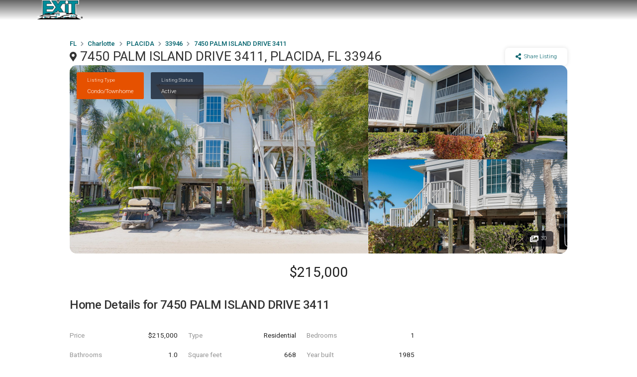

--- FILE ---
content_type: text/html; charset=utf-8
request_url: https://exitbayshorerealty.com/listing/flmfrD6135224/7450_PALM_ISLAND_DRIVE_3411__PLACIDA__FL_33946
body_size: 17410
content:
<!DOCTYPE html><html lang="en"><head><meta charSet="UTF-8" data-next-head=""/><meta name="viewport" content="width=device-width, initial-scale=1" data-next-head=""/><title data-next-head="">7450 PALM ISLAND DRIVE 3411, PLACIDA, FL 33946 - EXIT BAYSHORE REALTY | 813 839 6869</title><link rel="canonical" href="https://Exitbayshorerealty.com/listing?ListingID=flmfrD6135224&amp;Param1=7450_PALM_ISLAND_DRIVE_3411__PLACIDA__FL_33946" data-next-head=""/><meta property="og:url" content="https://Exitbayshorerealty.com/listing?ListingID=flmfrD6135224&amp;Param1=7450_PALM_ISLAND_DRIVE_3411__PLACIDA__FL_33946" data-next-head=""/><meta property="og:type" content="website" data-next-head=""/><meta property="og:title" content="7450 PALM ISLAND DRIVE 3411, PLACIDA, FL 33946 - EXIT BAYSHORE REALTY | 813 839 6869" data-next-head=""/><meta name="description" content="Beautiful one bedroom villa at Palm Island Resort. Become a part of this community with a vibrant tennis program, pickle ball and a full calendar of activities to enjoy or choose to just start your shell collection from the 7 miles of beach. This gem has been freshened up for sale with new window coverings and new carpet in the bedroom. The first-floor location gives you access to the gulf side and relaxing pool area. This lovely Beach Villa features two grill areas and is located in proximity to the restaurant, also Coconuts Cafe for ice cream and coffee or provisions you may need. This cozy villa would be a perfect addition for the resorts rental inventory, your seasonal residence or even to stay year round. Palm Island (Knight) is accessible only by car ferry or boat and no vehicles are allowed. Get around by golf cart, bicycle or strolling. From the screened porch enjoy sunset and keep your eye out for the green flash. Come find yourself in this unique location." data-next-head=""/><meta name="og:description" content="Beautiful one bedroom villa at Palm Island Resort. Become a part of this community with a vibrant tennis program, pickle ball and a full calendar of activities to enjoy or choose to just start your shell collection from the 7 miles of beach. This gem has been freshened up for sale with new window coverings and new carpet in the bedroom. The first-floor location gives you access to the gulf side and relaxing pool area. This lovely Beach Villa features two grill areas and is located in proximity to the restaurant, also Coconuts Cafe for ice cream and coffee or provisions you may need. This cozy villa would be a perfect addition for the resorts rental inventory, your seasonal residence or even to stay year round. Palm Island (Knight) is accessible only by car ferry or boat and no vehicles are allowed. Get around by golf cart, bicycle or strolling. From the screened porch enjoy sunset and keep your eye out for the green flash. Come find yourself in this unique location." data-next-head=""/><meta name="twitter:image" content="https://photos.prod.cirrussystem.net/709/dc3e61e83378b9a91dbb65b472fcc4eb/338851468.jpeg" data-next-head=""/><meta name="og:image" content="https://photos.prod.cirrussystem.net/709/dc3e61e83378b9a91dbb65b472fcc4eb/338851468.jpeg" data-next-head=""/><meta http-equiv="cache-control" content="max-age=0" data-next-head=""/><meta http-equiv="expires" content="Tue, 01 Jan 1980 1:00:00 GMT" data-next-head=""/><meta http-equiv="pragma" content="no-cache" data-next-head=""/><link rel="icon" href="/favicon.ico" sizes="any"/><link rel="icon" type="image/png" sizes="32x32" href="/favicon-32x32.png"/><link rel="icon" type="image/png" sizes="16x16" href="/favicon-16x16.png"/><link rel="apple-touch-icon" sizes="180x180" href="/apple-touch-icon.png"/><meta name="msapplication-TileImage" content="/mstile-150x150.png"/><meta name="msapplication-TileColor" content="#ffffff"/><link rel="preconnect" href="https://fonts.gstatic.com"/><link rel="preload" href="/_next/static/css/e3a20ea4e0de34aa.css" as="style"/><link rel="preload" href="/_next/static/css/09a6c8321e7bfbc2.css" as="style"/><link href="https://fonts.googleapis.com/css?family=Open+Sans:400italic,600italic,400,600,700,800" rel="stylesheet"/><link rel="stylesheet" href="https://cdnjs.cloudflare.com/ajax/libs/limonte-sweetalert2/6.6.5/sweetalert2.min.css"/><link href="https://cdnjs.cloudflare.com/ajax/libs/select2/4.0.4/css/select2.min.css" rel="stylesheet"/><link rel="stylesheet" href="https://fonts.googleapis.com/icon?family=Material+Icons"/><link rel="stylesheet" href="https://code.getmdl.io/1.3.0/material.indigo-pink.min.css"/><link rel="stylesheet" href="https://cdnjs.cloudflare.com/ajax/libs/animate.css/3.5.2/animate.min.css"/><link href="https://fonts.googleapis.com/css?family=Roboto:100,100i,300,300i,400,400i,500,500i,700&amp;display=swap" rel="stylesheet"/><script src="https://kit.fontawesome.com/ced63a43b2.js" crossorigin="anonymous"></script><link href="https://fonts.googleapis.com/css2?family=Roboto+Slab:wght@100;200;300;400;500;600;700;800;900&amp;display=swap" rel="stylesheet"/><link rel="stylesheet" type="text/css" href="https://js.api.here.com/v3/3.1/mapsjs-ui.css"/><script type="text/javascript" src="https://js.api.here.com/v3/3.1/mapsjs-core.js"></script><script type="text/javascript" src="https://js.api.here.com/v3/3.1/mapsjs-service.js"></script><script type="text/javascript" src="https://js.api.here.com/v3/3.1/mapsjs-ui.js"></script><script type="text/javascript" src="https://js.api.here.com/v3/3.1/mapsjs-mapevents.js"></script><script type="text/javascript" src="https://js.api.here.com/v3/3.1/mapsjs-clustering.js"></script><script>window.ENV_VARIABLE = 'developer.here.com'</script><link rel="stylesheet" href="/_next/static/css/e3a20ea4e0de34aa.css" data-n-g=""/><link rel="stylesheet" href="/_next/static/css/09a6c8321e7bfbc2.css" data-n-p=""/><noscript data-n-css=""></noscript><script defer="" noModule="" src="/_next/static/chunks/polyfills-42372ed130431b0a.js"></script><script src="/_next/static/chunks/webpack-c9c95f709fe6b496.js" defer=""></script><script src="/_next/static/chunks/framework-2a054c991ec5f68c.js" defer=""></script><script src="/_next/static/chunks/main-76e0b999843c7d0c.js" defer=""></script><script src="/_next/static/chunks/pages/_app-8a3fbcf4ba4a7a11.js" defer=""></script><script src="/_next/static/chunks/0b62e0ef-a4b1087b5f27195c.js" defer=""></script><script src="/_next/static/chunks/98309536-59afffe64119af79.js" defer=""></script><script src="/_next/static/chunks/625-9e25e48a0388516f.js" defer=""></script><script src="/_next/static/chunks/123-261ab1558de74fe5.js" defer=""></script><script src="/_next/static/chunks/759-954e1236572bd30f.js" defer=""></script><script src="/_next/static/chunks/662-0ecb3f1f1f25d387.js" defer=""></script><script src="/_next/static/chunks/964-2fa6261461875858.js" defer=""></script><script src="/_next/static/chunks/pages/listing-d12a0344922b11ad.js" defer=""></script><script src="/_next/static/1765216905770/_buildManifest.js" defer=""></script><script src="/_next/static/1765216905770/_ssgManifest.js" defer=""></script><style data-styled="" data-styled-version="5.3.11">.lfjwBX{display:block;}/*!sc*/
@media (max-width:1250px){.lfjwBX{display:none;}}/*!sc*/
data-styled.g1[id="sc-5d51225e-0"]{content:"lfjwBX,"}/*!sc*/
.dmQFtG{display:none;}/*!sc*/
@media (max-width:1250px){.dmQFtG{display:block;}}/*!sc*/
data-styled.g2[id="sc-5d51225e-1"]{content:"dmQFtG,"}/*!sc*/
.eWJjGW{height:70px;z-index:10;position:absolute;width:100%;}/*!sc*/
data-styled.g3[id="sc-5d51225e-2"]{content:"eWJjGW,"}/*!sc*/
.dTjpDg{background:transparent;height:68px;width:68px;z-index:999999;position:relative;display:-webkit-box;display:-webkit-flex;display:-ms-flexbox;display:flex;-webkit-box-pack:center;-webkit-justify-content:center;-ms-flex-pack:center;justify-content:center;-webkit-align-items:center;-webkit-box-align:center;-ms-flex-align:center;align-items:center;}/*!sc*/
@media (max-width:600px){.dTjpDg{padding-right:22px;}}/*!sc*/
data-styled.g6[id="sc-5d51225e-5"]{content:"dTjpDg,"}/*!sc*/
.iQBBDi{height:30px;width:30px;cursor:pointer;z-index:0;position:relative;}/*!sc*/
.iQBBDi span{position:absolute;background:#fff;height:4px;-webkit-transition:all 0.3s 0s ease;transition:all 0.3s 0s ease;width:30px;display:block;}/*!sc*/
.iQBBDi span:last-child{top:7px;opacity:1;visibility:visible;}/*!sc*/
.iQBBDi span:nth-child(2){-webkit-transform:unset;-ms-transform:unset;transform:unset;top:14px;}/*!sc*/
.iQBBDi span:first-child{-webkit-transform:unset;-ms-transform:unset;transform:unset;top:21px;}/*!sc*/
data-styled.g7[id="sc-5d51225e-6"]{content:"iQBBDi,"}/*!sc*/
.cEA-Dyt{-webkit-transition-duration:0.3s;transition-duration:0.3s;box-shadow:unset;background-color:unset;width:100%;position:fixed;}/*!sc*/
@media (max-width:1024px){.cEA-Dyt{position:-webkit-sticky;position:sticky;}}/*!sc*/
data-styled.g8[id="sc-5d51225e-7"]{content:"cEA-Dyt,"}/*!sc*/
.ssBXO{display:-webkit-box;display:-webkit-flex;display:-ms-flexbox;display:flex;-webkit-box-pack:justify;-webkit-justify-content:space-between;-ms-flex-pack:justify;justify-content:space-between;line-height:3px;}/*!sc*/
data-styled.g9[id="sc-5d51225e-8"]{content:"ssBXO,"}/*!sc*/
.OKpxS{display:-webkit-box;display:-webkit-flex;display:-ms-flexbox;display:flex;-webkit-flex-direction:column;-ms-flex-direction:column;flex-direction:column;-webkit-box-pack:space-evenly;-webkit-justify-content:space-evenly;-ms-flex-pack:space-evenly;justify-content:space-evenly;-webkit-align-items:center;-webkit-box-align:center;-ms-flex-align:center;align-items:center;}/*!sc*/
data-styled.g10[id="sc-5d51225e-9"]{content:"OKpxS,"}/*!sc*/
.iJqEWs{height:40px;width:100px;cursor:pointer;position:relative;display:-webkit-box;display:-webkit-flex;display:-ms-flexbox;display:flex;-webkit-box-pack:center;-webkit-justify-content:center;-ms-flex-pack:center;justify-content:center;background-repeat:no-repeat;background-size:contain;}/*!sc*/
data-styled.g11[id="sc-5d51225e-10"]{content:"iJqEWs,"}/*!sc*/
.hOXhUZ{display:-webkit-box;display:-webkit-flex;display:-ms-flexbox;display:flex;font-size:12px;line-height:24px;font-weight:500;}/*!sc*/
@media (max-width:1024px){}/*!sc*/
data-styled.g12[id="sc-5d51225e-11"]{content:"hOXhUZ,"}/*!sc*/
.kA-DWJ{font-family:Roboto,Helvetica,Arial,sans-serif;margin-bottom:1dvh;color:#333;display:-webkit-box;display:-webkit-flex;display:-ms-flexbox;display:flex;-webkit-box-pack:justify;-webkit-justify-content:space-between;-ms-flex-pack:justify;justify-content:space-between;width:100%;box-sizing:border-box;padding-top:unset;padding-bottom:unset;}/*!sc*/
data-styled.g17[id="sc-5654ac5d-3"]{content:"kA-DWJ,"}/*!sc*/
.fieteV{width:1rem !important;height:auto;}/*!sc*/
data-styled.g21[id="sc-5654ac5d-7"]{content:"fieteV,"}/*!sc*/
.bspTZd{font-family:Roboto,Helvetica,Arial,sans-serif;-webkit-flex-direction:unset;-ms-flex-direction:unset;flex-direction:unset;color:unset;background-color:unset;background:linear-gradient(rgba(33,33,33,0.7),rgba(33,33,33,0.0));padding:0px 7.5rem;}/*!sc*/
@media (max-width:2900px){.bspTZd{padding:0px 10rem;}}/*!sc*/
@media (max-width:2500px){.bspTZd{padding:0px 10rem;}}/*!sc*/
@media (max-width:2000px){.bspTZd{padding:0px 10rem;}}/*!sc*/
@media (max-width:1600px){.bspTZd{padding:0px 5rem;}}/*!sc*/
@media (max-width:1300px){.bspTZd{padding:0px 5rem;}}/*!sc*/
@media (max-width:1000px){.bspTZd{padding:0px 2rem;}}/*!sc*/
@media (max-width:600px){.bspTZd{padding:0px 0px;margin:0px;padding:0 1rem;}}/*!sc*/
.gQsAed{font-family:Roboto,Helvetica,Arial,sans-serif;-webkit-flex-direction:unset;-ms-flex-direction:unset;flex-direction:unset;color:unset;background-color:unset;padding:0px 10rem;}/*!sc*/
@media (max-width:2900px){.gQsAed{padding:0px 30rem;}}/*!sc*/
@media (max-width:2500px){.gQsAed{padding:0px 30rem;}}/*!sc*/
@media (max-width:2000px){.gQsAed{padding:0px 15rem;}}/*!sc*/
@media (max-width:1600px){.gQsAed{padding:0px 10rem;}}/*!sc*/
@media (max-width:1300px){.gQsAed{padding:0px 10rem;}}/*!sc*/
@media (max-width:1000px){.gQsAed{padding:0px 5rem;}}/*!sc*/
@media (max-width:600px){.gQsAed{padding:0px 0px;margin:0px;padding:0 1rem;}}/*!sc*/
.bGygPF{font-family:Roboto,Helvetica,Arial,sans-serif;-webkit-flex-direction:column;-ms-flex-direction:column;flex-direction:column;color:unset;background-color:unset;padding:0px 7.5rem;}/*!sc*/
@media (max-width:2900px){.bGygPF{padding:0px 10rem;}}/*!sc*/
@media (max-width:2500px){.bGygPF{padding:0px 10rem;}}/*!sc*/
@media (max-width:2000px){.bGygPF{padding:0px 10rem;}}/*!sc*/
@media (max-width:1600px){.bGygPF{padding:0px 5rem;}}/*!sc*/
@media (max-width:1300px){.bGygPF{padding:0px 5rem;}}/*!sc*/
@media (max-width:1000px){.bGygPF{padding:0px 2rem;}}/*!sc*/
@media (max-width:600px){.bGygPF{padding:0px 0px;margin:0px;padding:0 1rem;}}/*!sc*/
data-styled.g22[id="sc-5654ac5d-8"]{content:"bspTZd,gQsAed,bGygPF,"}/*!sc*/
.hLdNOS{line-height:34px;font-size:24px;font-weight:500;}/*!sc*/
@media (max-width:600px){.hLdNOS{font-size:23px;}}/*!sc*/
data-styled.g23[id="sc-5654ac5d-9"]{content:"hLdNOS,"}/*!sc*/
.deQKBk{line-height:18px;font-size:14px;font-weight:300;margin-bottom:1rem;}/*!sc*/
@media (max-width:600px){.deQKBk{margin-bottom:0.5rem;}}/*!sc*/
data-styled.g24[id="sc-5654ac5d-10"]{content:"deQKBk,"}/*!sc*/
.bXeTwD{display:-webkit-box;display:-webkit-flex;display:-ms-flexbox;display:flex;-webkit-flex-direction:column;-ms-flex-direction:column;flex-direction:column;margin-bottom:0.5rem;}/*!sc*/
@media (max-width:600px){.bXeTwD{margin:0 auto;}}/*!sc*/
.gcPKYX{display:-webkit-box;display:-webkit-flex;display:-ms-flexbox;display:flex;-webkit-flex-direction:row;-ms-flex-direction:row;flex-direction:row;margin-bottom:0.5rem;}/*!sc*/
@media (max-width:600px){.gcPKYX{margin:0 auto;}}/*!sc*/
data-styled.g25[id="sc-5654ac5d-11"]{content:"bXeTwD,gcPKYX,"}/*!sc*/
.cUakbx{will-change:display;position:fixed;top:0;bottom:0;left:0;right:0;overflow:auto;-webkit-backdrop-filter:blur(0.5rem);backdrop-filter:blur(0.5rem);max-width:100%;z-index:9999;display:-webkit-box;display:-webkit-flex;display:-ms-flexbox;display:flex;-webkit-box-pack:start;-webkit-justify-content:flex-start;-ms-flex-pack:start;justify-content:flex-start;-webkit-transition:all 0.25s 0s ease;transition:all 0.25s 0s ease;visibility:hidden;opacity:0;}/*!sc*/
data-styled.g65[id="sc-db9ea4b9-4"]{content:"cUakbx,"}/*!sc*/
.bJSKEE{z-index:99999;position:absolute;-webkit-transition:all 0.25s 0s linear;transition:all 0.25s 0s linear;height:100%;background-color:#fff;-webkit-transform:translateX(-300px);-ms-transform:translateX(-300px);transform:translateX(-300px);opacity:0;visibility:hidden;}/*!sc*/
data-styled.g66[id="sc-db9ea4b9-5"]{content:"bJSKEE,"}/*!sc*/
.diEdUJ{background-color:#fff;}/*!sc*/
data-styled.g67[id="sc-db9ea4b9-6"]{content:"diEdUJ,"}/*!sc*/
.cNEhbO{padding:30px 40px;color:#333;-webkit-text-decoration:none;text-decoration:none;-webkit-transition-duration:0.5s;transition-duration:0.5s;display:block;background-color:transparent;cursor:pointer;position:relative;}/*!sc*/
.cNEhbO > a{color:#333;-webkit-text-decoration:none;text-decoration:none;}/*!sc*/
.cNEhbO:hover{color:#00626C;}/*!sc*/
.cNEhbO:hover > a{color:#00626C;}/*!sc*/
.cNEhbO:hover > .sc-db9ea4b9-7{visibility:visible;height:px;opacity:1;}/*!sc*/
@media (max-width:600px){.cNEhbO > .sc-db9ea4b9-7{opacity:0;visibility:hidden;height:0;}}/*!sc*/
data-styled.g69[id="sc-db9ea4b9-8"]{content:"cNEhbO,"}/*!sc*/
.jaZQMv{width:100%;display:-webkit-box;display:-webkit-flex;display:-ms-flexbox;display:flex;}/*!sc*/
data-styled.g80[id="sc-c0003e0f-2"]{content:"jaZQMv,"}/*!sc*/
.gLYriH{display:-webkit-box;display:-webkit-flex;display:-ms-flexbox;display:flex;margin-bottom:0.6rem;-webkit-align-items:center;-webkit-box-align:center;-ms-flex-align:center;align-items:center;}/*!sc*/
@media (max-width:600px){.gLYriH{margin-top:-0.5rem;margin-bottom:0rem;}}/*!sc*/
data-styled.g82[id="sc-c0003e0f-4"]{content:"gLYriH,"}/*!sc*/
.dXiAAW{width:100%;max-width:600px;-webkit-box-pack:justify;-webkit-justify-content:space-between;-ms-flex-pack:justify;justify-content:space-between;overflow-x:auto;overflow-y:hidden;display:-webkit-box;display:-webkit-flex;display:-ms-flexbox;display:flex;gap:1rem;margin-top:1rem;margin-bottom:1rem;padding-bottom:0.5rem;}/*!sc*/
.dXiAAW::-webkit-scrollbar{width:90%;height:5px;}/*!sc*/
.dXiAAW::-webkit-scrollbar-thumb{background:#ccc;border-radius:6px;}/*!sc*/
.dXiAAW::-webkit-scrollbar-button{display:none;}/*!sc*/
.dXiAAW::-webkit-scrollbar-track{background:#ccc;border-radius:6px;}/*!sc*/
@media (max-width:649px){.dXiAAW{width:400px;}}/*!sc*/
data-styled.g83[id="sc-c0003e0f-5"]{content:"dXiAAW,"}/*!sc*/
.eRAwYe{overflow:hidden;font-family:Roboto,Helvetica,Arial,sans-serif;padding:26px 0;color:#fff;position:relative;background-color:#333;z-index:10;text-align:center;display:-webkit-box;display:-webkit-flex;display:-ms-flexbox;display:flex;-webkit-box-pack:justify;-webkit-justify-content:space-between;-ms-flex-pack:justify;justify-content:space-between;margin-top:1.5rem;z-index:1;}/*!sc*/
@media (max-width:600px){.eRAwYe{line-height:3rem;}}/*!sc*/
data-styled.g84[id="sc-c0003e0f-6"]{content:"eRAwYe,"}/*!sc*/
.eqHcqh{width:50%;font-size:11px;line-height:13px;text-align:left;}/*!sc*/
@media (max-width:1024px){.eqHcqh{width:100%;}}/*!sc*/
data-styled.g86[id="sc-c0003e0f-8"]{content:"eqHcqh,"}/*!sc*/
.krhvcB{min-height:100vh;display:-webkit-box;display:-webkit-flex;display:-ms-flexbox;display:flex;-webkit-flex-direction:column;-ms-flex-direction:column;flex-direction:column;-webkit-box-pack:justify;-webkit-justify-content:space-between;-ms-flex-pack:justify;justify-content:space-between;}/*!sc*/
data-styled.g245[id="sc-161f8ebe-0"]{content:"krhvcB,"}/*!sc*/
.cNpOdc{-webkit-flex:1;-ms-flex:1;flex:1;position:relative;font-family:Roboto,Helvetica,Arial,sans-serif;}/*!sc*/
data-styled.g246[id="sc-161f8ebe-1"]{content:"cNpOdc,"}/*!sc*/
.bLpoYG{will-change:display;position:fixed;top:0;bottom:0;left:0;right:0;background-color:rgba(0,0,0,0.5);display:none;max-width:100%;z-index:9999;overflow:auto;-webkit-backdrop-filter:blur(1rem);backdrop-filter:blur(1rem);}/*!sc*/
@media screen and (max-width:700px){.bLpoYG{background-color:#fff;}}/*!sc*/
@media screen and (max-width:700px) and (orientation:landscape){.bLpoYG{overflow:auto;}}/*!sc*/
data-styled.g273[id="sc-b5f2d5c1-0"]{content:"bLpoYG,"}/*!sc*/
.uWKoL{border-radius:50%;padding:1rem;position:absolute;top:2%;right:2%;z-index:9999;cursor:pointer;}/*!sc*/
data-styled.g274[id="sc-b5f2d5c1-1"]{content:"uWKoL,"}/*!sc*/
.feOKIm{margin-top:0.2rem;font-size:13px;}/*!sc*/
data-styled.g571[id="sc-67ce7855-0"]{content:"feOKIm,"}/*!sc*/
.fhmxQp{font-family:Roboto,sans-serif;border-radius:1rem;display:-webkit-box;display:-webkit-flex;display:-ms-flexbox;display:flex;-webkit-flex-direction:column;-ms-flex-direction:column;flex-direction:column;-webkit-box-pack:center;-webkit-justify-content:center;-ms-flex-pack:center;justify-content:center;-webkit-align-items:center;-webkit-box-align:center;-ms-flex-align:center;align-items:center;box-shadow:rgb(0 0 0 / 6%) 0px 2px 2px 0px,rgb(0 0 0 / 3%) 0px 3px 1px -2px,rgb(0 0 0 / 3%) 0px 1px 5px 0px;padding:0px;margin-bottom:2rem;}/*!sc*/
data-styled.g572[id="sc-67ce7855-1"]{content:"fhmxQp,"}/*!sc*/
.ieuyCV{-webkit-flex:0 0 50%;-ms-flex:0 0 50%;flex:0 0 50%;}/*!sc*/
data-styled.g573[id="sc-67ce7855-2"]{content:"ieuyCV,"}/*!sc*/
.csiSgr{font-family:Roboto,sans-serif;border-radius:1rem;display:-webkit-box;display:-webkit-flex;display:-ms-flexbox;display:flex;-webkit-flex-direction:column;-ms-flex-direction:column;flex-direction:column;-webkit-box-pack:center;-webkit-justify-content:center;-ms-flex-pack:center;justify-content:center;-webkit-align-items:center;-webkit-box-align:center;-ms-flex-align:center;align-items:center;margin-bottom:0.5rem;padding:1.5rem 1.5rem 0.5rem;box-shadow:unset;font-size:0.8rem;text-align:center;}/*!sc*/
data-styled.g575[id="sc-67ce7855-4"]{content:"csiSgr,"}/*!sc*/
.iusdvl{font-size:1.1rem;text-align:center;margin-bottom:0.5rem;font-weight:400;color:rgb(0,98,108);}/*!sc*/
data-styled.g579[id="sc-67ce7855-8"]{content:"iusdvl,"}/*!sc*/
.cqkEIS{border-radius:0 0 1rem 1rem;width:100%;text-align:center;color:rgb(0,98,108);display:-webkit-box;display:-webkit-flex;display:-ms-flexbox;display:flex;-webkit-align-items:center;-webkit-box-align:center;-ms-flex-align:center;align-items:center;background-color:rgb(252,252,252);-webkit-box-pack:space-evenly;-webkit-justify-content:space-evenly;-ms-flex-pack:space-evenly;justify-content:space-evenly;-webkit-text-decoration:none;text-decoration:none;padding:1rem;border-right:0.01rem solid rgb(237,237,237);word-break:break-word;}/*!sc*/
data-styled.g580[id="sc-67ce7855-9"]{content:"cqkEIS,"}/*!sc*/
.cnJpjj{display:-webkit-box;display:-webkit-flex;display:-ms-flexbox;display:flex;-webkit-box-pack:justify;-webkit-justify-content:space-between;-ms-flex-pack:justify;justify-content:space-between;width:100%;}/*!sc*/
data-styled.g581[id="sc-67ce7855-10"]{content:"cnJpjj,"}/*!sc*/
.hJJjhH{font-size:0.8rem;font-weight:400;margin-bottom:0.2rem;}/*!sc*/
data-styled.g582[id="sc-67ce7855-11"]{content:"hJJjhH,"}/*!sc*/
.kmJNic{font-size:0.8rem;font-weight:300;}/*!sc*/
data-styled.g583[id="sc-67ce7855-12"]{content:"kmJNic,"}/*!sc*/
.eEMWwp{display:-webkit-box;display:-webkit-flex;display:-ms-flexbox;display:flex;padding:10px 0;}/*!sc*/
@media (max-width:600px){.eEMWwp{-webkit-flex-direction:column;-ms-flex-direction:column;flex-direction:column;}}/*!sc*/
data-styled.g588[id="sc-14eab7fc-0"]{content:"eEMWwp,"}/*!sc*/
.jJrWGq{position:relative;display:-webkit-box;display:-webkit-flex;display:-ms-flexbox;display:flex;-webkit-flex:30%;-ms-flex:30%;flex:30%;-webkit-box-pack:center;-webkit-justify-content:center;-ms-flex-pack:center;justify-content:center;-webkit-align-items:center;-webkit-box-align:center;-ms-flex-align:center;align-items:center;-webkit-flex-direction:column;-ms-flex-direction:column;flex-direction:column;padding:20px;min-width:25%;border-right:0.5px dashed #42424250;}/*!sc*/
.jJrWGq:last-child{border-right:none;}/*!sc*/
@media (max-width:600px){.jJrWGq{min-width:unset;border-right:unset;}.jJrWGq::after{position:absolute;bottom:0;content:"";width:200px;border-bottom:0.5px dashed #42424250;}.jJrWGq:last-child::after{border-bottom:unset;}}/*!sc*/
data-styled.g589[id="sc-14eab7fc-1"]{content:"jJrWGq,"}/*!sc*/
.vhES{font-size:20px;font-weight:500;padding:10px 0;text-align:center;}/*!sc*/
data-styled.g590[id="sc-14eab7fc-2"]{content:"vhES,"}/*!sc*/
.klwKhU{font-weight:400;font-size:14px;text-align:center;}/*!sc*/
data-styled.g591[id="sc-14eab7fc-3"]{content:"klwKhU,"}/*!sc*/
.hKvoKB{background-color:rgb(0,98,108);color:white;font-family:Roboto,sans-serif;padding:0.5rem;font-size:13px;margin-bottom:0.5rem;margin-top:0.5rem;border-radius:0.3rem;width:130px;text-align:center;}/*!sc*/
data-styled.g592[id="sc-95854df2-0"]{content:"hKvoKB,"}/*!sc*/
.dRtZAc{width:70%;margin-right:1rem;}/*!sc*/
@media (max-width:1024px){.dRtZAc{width:100%;margin-right:0rem;}}/*!sc*/
data-styled.g594[id="sc-95854df2-2"]{content:"dRtZAc,"}/*!sc*/
.jgQeLv{font-weight:300;font-size:15px;line-height:24px;text-align:justify;}/*!sc*/
data-styled.g596[id="sc-95854df2-4"]{content:"jgQeLv,"}/*!sc*/
.bnjSJI{font-size:15px;font-weight:300;line-height:20px;margin-top:0rem;}/*!sc*/
data-styled.g598[id="sc-95854df2-6"]{content:"bnjSJI,"}/*!sc*/
.hQLKgT{padding:10px 0.5rem;font-size:12px;color:rgb(134,144,153);margin-top:0.5rem;}/*!sc*/
data-styled.g600[id="sc-95854df2-8"]{content:"hQLKgT,"}/*!sc*/
.ewJFNK{font-size:28px;text-align:center;margin-bottom:0.5rem;font-weight:400;}/*!sc*/
@media (max-width:1025px){.ewJFNK{margin-bottom:0rem;}}/*!sc*/
data-styled.g602[id="sc-95854df2-10"]{content:"ewJFNK,"}/*!sc*/
.jvXIvL{margin-top:1rem;}/*!sc*/
@media (max-width:1025px){.jvXIvL{margin-top:1rem;-webkit-flex-direction:row !important;-ms-flex-direction:row !important;flex-direction:row !important;display:-webkit-box;display:-webkit-flex;display:-ms-flexbox;display:flex;-webkit-box-pack:justify;-webkit-justify-content:space-between;-ms-flex-pack:justify;justify-content:space-between;}}/*!sc*/
data-styled.g603[id="sc-95854df2-11"]{content:"jvXIvL,"}/*!sc*/
.hYUDak{font-size:16px;font-weight:500;margin-bottom:1rem;}/*!sc*/
data-styled.g616[id="sc-3d326b3c-2"]{content:"hYUDak,"}/*!sc*/
.hgOYwM{display:-webkit-box;display:-webkit-flex;display:-ms-flexbox;display:flex;-webkit-flex-wrap:wrap;-ms-flex-wrap:wrap;flex-wrap:wrap;}/*!sc*/
data-styled.g617[id="sc-3d326b3c-3"]{content:"hgOYwM,"}/*!sc*/
.HenXh{margin-right:0.5rem;font-size:12px;margin-bottom:0.5rem;}/*!sc*/
data-styled.g618[id="sc-3d326b3c-4"]{content:"HenXh,"}/*!sc*/
.kMFsCE{background-color:rgb(242,242,242);padding:0.5rem 1rem;border-radius:5px;color:rgb(66,66,66);text-align:center;font-weight:500;margin-right:0.5rem;margin-bottom:0.5rem;display:-webkit-box;display:-webkit-flex;display:-ms-flexbox;display:flex;-webkit-box-pack:center;-webkit-justify-content:center;-ms-flex-pack:center;justify-content:center;-webkit-align-items:center;-webkit-box-align:center;-ms-flex-align:center;align-items:center;font-size:13px;}/*!sc*/
data-styled.g619[id="sc-3d326b3c-5"]{content:"kMFsCE,"}/*!sc*/
.cLKeYQ{width:10px !important;margin-right:6px;}/*!sc*/
data-styled.g620[id="sc-3d326b3c-6"]{content:"cLKeYQ,"}/*!sc*/
.grYoFH{font-family:Roboto,sans-serif;padding:1rem;border-radius:1rem;display:-webkit-box;display:-webkit-flex;display:-ms-flexbox;display:flex;-webkit-flex-direction:column;-ms-flex-direction:column;flex-direction:column;-webkit-box-pack:center;-webkit-justify-content:center;-ms-flex-pack:center;justify-content:center;-webkit-align-items:center;-webkit-box-align:center;-ms-flex-align:center;align-items:center;margin-bottom:1rem;box-shadow:rgba(0,0,0,0.03) 0px 2px 2px 0px,rgba(0,0,0,0.03) 0px 3px 1px -2px,rgba(0,0,0,0.03) 0px 1px 5px 0px;}/*!sc*/
data-styled.g621[id="sc-cf0e5930-0"]{content:"grYoFH,"}/*!sc*/
.jETRTt{width:100%;margin-bottom:1rem;font-size:22px;font-weight:500;text-align:left;}/*!sc*/
data-styled.g622[id="sc-cf0e5930-1"]{content:"jETRTt,"}/*!sc*/
.fBgwyj{display:-webkit-box;display:-webkit-flex;display:-ms-flexbox;display:flex;-webkit-box-pack:justify;-webkit-justify-content:space-between;-ms-flex-pack:justify;justify-content:space-between;width:100%;}/*!sc*/
data-styled.g623[id="sc-cf0e5930-2"]{content:"fBgwyj,"}/*!sc*/
.ibYgVn{display:-webkit-box;display:-webkit-flex;display:-ms-flexbox;display:flex;-webkit-flex-direction:column;-ms-flex-direction:column;flex-direction:column;margin-right:5px;margin-left:unset;-webkit-flex:0 0 50%;-ms-flex:0 0 50%;flex:0 0 50%;}/*!sc*/
.iAIddT{display:-webkit-box;display:-webkit-flex;display:-ms-flexbox;display:flex;-webkit-flex-direction:column;-ms-flex-direction:column;flex-direction:column;margin-right:unset;margin-left:5px;-webkit-flex:0 0 50%;-ms-flex:0 0 50%;flex:0 0 50%;}/*!sc*/
.hdzRUv{display:-webkit-box;display:-webkit-flex;display:-ms-flexbox;display:flex;-webkit-flex-direction:column;-ms-flex-direction:column;flex-direction:column;margin-right:unset;margin-left:unset;-webkit-flex:0 0 50%;-ms-flex:0 0 50%;flex:0 0 50%;}/*!sc*/
data-styled.g624[id="sc-cf0e5930-3"]{content:"ibYgVn,iAIddT,hdzRUv,"}/*!sc*/
.bguQOP{font-size:12px;}/*!sc*/
data-styled.g625[id="sc-cf0e5930-4"]{content:"bguQOP,"}/*!sc*/
.gyBeiN{font-family:Roboto,Helvetica,Arial,sans-serif;border-width:1px;border-style:solid;border-color:rgb(238,238,238);font-size:0.9rem;padding:0.7rem;border-radius:6px;margin-top:8px;font-weight:300;margin-bottom:10px;width:100%;}/*!sc*/
data-styled.g626[id="sc-cf0e5930-5"]{content:"gyBeiN,"}/*!sc*/
.cYDwdO{font-family:Roboto,Helvetica,Arial,sans-serif;border-width:1px;border-style:solid;border-color:rgb(238,238,238);font-size:0.9rem;padding:0.7rem;border-radius:6px;margin-top:8px;font-weight:300;margin-bottom:10px;width:100%;}/*!sc*/
data-styled.g627[id="sc-cf0e5930-6"]{content:"cYDwdO,"}/*!sc*/
.AJrmi{font-family:Roboto,Helvetica,Arial,sans-serif;border-width:1px;border-style:solid;border-color:rgb(238,238,238);font-size:0.8rem;padding:0.7rem;border-radius:6px;margin-bottom:6px;margin-top:8px;}/*!sc*/
data-styled.g628[id="sc-cf0e5930-7"]{content:"AJrmi,"}/*!sc*/
.ljpknf{font-family:Roboto,Helvetica,Arial,sans-serif;}/*!sc*/
data-styled.g629[id="sc-cf0e5930-8"]{content:"ljpknf,"}/*!sc*/
.eeops{font-family:Roboto,Helvetica,Arial,sans-serif;border-width:1px;border-style:solid;border-color:rgb(238,238,238);box-sizing:border-box;width:100%;height:100px;font-size:0.9rem;padding:0.7rem;margin-bottom:6px;margin-top:8px;border-radius:6px;}/*!sc*/
data-styled.g630[id="sc-cf0e5930-9"]{content:"eeops,"}/*!sc*/
.iFpxEg{padding:12px 12px;border:none;border-radius:6px;color:#fff;background-color:#00626C;font-weight:400;font-size:0.85rem;margin-bottom:6px;margin-top:8px;width:170px;cursor:pointer;}/*!sc*/
data-styled.g631[id="sc-cf0e5930-10"]{content:"iFpxEg,"}/*!sc*/
.gmkRzl{width:100%;}/*!sc*/
data-styled.g633[id="sc-cf0e5930-12"]{content:"gmkRzl,"}/*!sc*/
.fTIsxm{display:-webkit-box;display:-webkit-flex;display:-ms-flexbox;display:flex;-webkit-flex:30%;-ms-flex:30%;flex:30%;-webkit-box-pack:space-around;-webkit-justify-content:space-around;-ms-flex-pack:space-around;justify-content:space-around;padding:2rem 0;}/*!sc*/
data-styled.g635[id="sc-93171e4b-0"]{content:"fTIsxm,"}/*!sc*/
.eKLUQO{display:-webkit-box;display:-webkit-flex;display:-ms-flexbox;display:flex;-webkit-flex-wrap:wrap;-ms-flex-wrap:wrap;flex-wrap:wrap;-webkit-box-pack:justify;-webkit-justify-content:space-between;-ms-flex-pack:justify;justify-content:space-between;margin-bottom:5px;}/*!sc*/
data-styled.g642[id="sc-58fabd88-0"]{content:"eKLUQO,"}/*!sc*/
.cPAMyu{line-height:34px;font-size:24px;font-weight:500;}/*!sc*/
@media (max-width:600px){.cPAMyu{font-size:23px;}}/*!sc*/
@media (max-width:900px){.cPAMyu{font-size:18px;line-height:26px;}}/*!sc*/
data-styled.g643[id="sc-58fabd88-1"]{content:"cPAMyu,"}/*!sc*/
.hKgJel{display:-webkit-box;display:-webkit-flex;display:-ms-flexbox;display:flex;-webkit-box-pack:justify;-webkit-justify-content:space-between;-ms-flex-pack:justify;justify-content:space-between;width:28%;margin-right:1rem;padding:0.7rem 0;font-size:13.5px;}/*!sc*/
@media (max-width:1400px){.hKgJel{margin-right:0.5rem;width:31%;}}/*!sc*/
@media (max-width:1124px){.hKgJel{width:48%;margin:0;}}/*!sc*/
@media (max-width:700px){.hKgJel{width:100%;}}/*!sc*/
data-styled.g644[id="sc-58fabd88-2"]{content:"hKgJel,"}/*!sc*/
.dRHVei{color:#42424290;padding-right:10px;}/*!sc*/
data-styled.g645[id="sc-58fabd88-3"]{content:"dRHVei,"}/*!sc*/
.egEfEC{text-align:right;white-space:break-spaces;}/*!sc*/
@media (max-width:700px){}/*!sc*/
data-styled.g646[id="sc-58fabd88-4"]{content:"egEfEC,"}/*!sc*/
@media (max-width:600px){.fPzcZl{height:220px;margin:unset;}}/*!sc*/
data-styled.g647[id="sc-9379c7b6-0"]{content:"fPzcZl,"}/*!sc*/
.caNDaz{width:2rem;}/*!sc*/
data-styled.g648[id="sc-9379c7b6-1"]{content:"caNDaz,"}/*!sc*/
.dLOnBi{margin-top:80px;}/*!sc*/
@media (min-width:1250px){.dLOnBi{margin-top:80px;}}/*!sc*/
data-styled.g649[id="sc-9379c7b6-2"]{content:"dLOnBi,"}/*!sc*/
.efsAkQ{font-weight:400;font-size:26px;display:-webkit-box;display:-webkit-flex;display:-ms-flexbox;display:flex;-webkit-align-items:center;-webkit-box-align:center;-ms-flex-align:center;align-items:center;line-height:35px;}/*!sc*/
@media (max-width:600px){.efsAkQ{font-size:21px;line-height:26px;}}/*!sc*/
data-styled.g650[id="sc-9379c7b6-3"]{content:"efsAkQ,"}/*!sc*/
.gLonu{display:-webkit-box;display:-webkit-flex;display:-ms-flexbox;display:flex;-webkit-align-items:center;-webkit-box-align:center;-ms-flex-align:center;align-items:center;-webkit-flex-wrap:wrap;-ms-flex-wrap:wrap;flex-wrap:wrap;}/*!sc*/
data-styled.g651[id="sc-9379c7b6-4"]{content:"gLonu,"}/*!sc*/
.kdTbyc{z-index:2;display:-webkit-box;display:-webkit-flex;display:-ms-flexbox;display:flex;position:absolute;min-width:12rem;top:1rem;left:1rem;}/*!sc*/
data-styled.g652[id="sc-9379c7b6-5"]{content:"kdTbyc,"}/*!sc*/
.lgSGHw{background-color:#00000aa6;color:white;font-size:0.8rem;margin-right:1rem;padding:0.4rem 1.5rem;border-radius:0.2rem;font-family:Roboto,sans-serif;font-weight:300;}/*!sc*/
data-styled.g653[id="sc-9379c7b6-6"]{content:"lgSGHw,"}/*!sc*/
.brfryj{display:-webkit-box;display:-webkit-flex;display:-ms-flexbox;display:flex;-webkit-align-items:center;-webkit-box-align:center;-ms-flex-align:center;align-items:center;border-radius:0.4rem;padding:0.4rem 1rem;z-index:2;position:absolute;bottom:1rem;right:1rem;}/*!sc*/
data-styled.g654[id="sc-9379c7b6-7"]{content:"brfryj,"}/*!sc*/
.dbcVPz{width:1.2rem !important;margin-right:0.3rem;}/*!sc*/
data-styled.g655[id="sc-9379c7b6-8"]{content:"dbcVPz,"}/*!sc*/
.blSTJz{background-color:#E65100;}/*!sc*/
data-styled.g656[id="sc-9379c7b6-9"]{content:"blSTJz,"}/*!sc*/
.vhDLe{font-size:0.7rem;margin-bottom:3px;}/*!sc*/
data-styled.g658[id="sc-9379c7b6-11"]{content:"vhDLe,"}/*!sc*/
.eEBsQx{height:10px !important;margin-right:0.3rem;margin-left:0.3rem;}/*!sc*/
data-styled.g659[id="sc-9379c7b6-12"]{content:"eEBsQx,"}/*!sc*/
.gXIEPm{line-height:1.2rem;color:#00626C;font-size:13px;display:-webkit-box;display:-webkit-flex;display:-ms-flexbox;display:flex;font-weight:500;-webkit-align-items:center;-webkit-box-align:center;-ms-flex-align:center;align-items:center;}/*!sc*/
.gXIEPm > span{padding:0 5px;cursor:auto;}/*!sc*/
data-styled.g660[id="sc-9379c7b6-13"]{content:"gXIEPm,"}/*!sc*/
.liDulb{color:rgb(0,98,108);background-color:white;box-shadow:rgb(0 0 0 / 12%) 0px 0px 8px;padding:0.5rem 1.5rem;border-radius:0.5rem;font-size:0.8rem;font-family:Roboto,sans-serif;font-weight:300;cursor:pointer;display:-webkit-box;display:-webkit-flex;display:-ms-flexbox;display:flex;-webkit-box-align:center;-webkit-align-items:center;-webkit-box-align:center;-ms-flex-align:center;align-items:center;}/*!sc*/
@media (max-width:600px){.liDulb{display:none;}}/*!sc*/
data-styled.g661[id="sc-9379c7b6-14"]{content:"liDulb,"}/*!sc*/
.nMPpX{width:0.8rem !important;margin-right:0.4rem;}/*!sc*/
data-styled.g662[id="sc-9379c7b6-15"]{content:"nMPpX,"}/*!sc*/
.kgfyYs{position:relative;width:100%;height:27rem;overflow:hidden;border-radius:1rem;cursor:pointer;}/*!sc*/
data-styled.g663[id="sc-9379c7b6-16"]{content:"kgfyYs,"}/*!sc*/
.lhlVaF{width:100%;height:100%;background-size:cover;background-position:center;-webkit-transition:all 0.8s ease 0s;transition:all 0.8s ease 0s;}/*!sc*/
.lhlVaF:hover{-webkit-transform:scale(1.01);-ms-transform:scale(1.01);transform:scale(1.01);}/*!sc*/
data-styled.g664[id="sc-9379c7b6-17"]{content:"lhlVaF,"}/*!sc*/
.cdHBnD{width:100%;display:-webkit-box;display:-webkit-flex;display:-ms-flexbox;display:flex;-webkit-box-pack:justify;-webkit-justify-content:space-between;-ms-flex-pack:justify;justify-content:space-between;}/*!sc*/
@media (max-width:1024px){.cdHBnD{display:none;}}/*!sc*/
data-styled.g665[id="sc-9379c7b6-18"]{content:"cdHBnD,"}/*!sc*/
.iQsyFN{width:100%;height:400px;}/*!sc*/
data-styled.g667[id="sc-e5d375bf-0"]{content:"iQsyFN,"}/*!sc*/
.ixLDGe{margin-top:1rem;width:100%;margin-bottom:1rem;}/*!sc*/
data-styled.g668[id="sc-e5d375bf-1"]{content:"ixLDGe,"}/*!sc*/
</style></head><body><div id="__next"><div class="sc-161f8ebe-0 krhvcB"><header class="sc-5d51225e-2 eWJjGW"><div id="header" class="sc-5d51225e-7 cEA-Dyt"><div class="sc-5654ac5d-8 bspTZd"><div class="sc-5d51225e-8 ssBXO"><div class="sc-5d51225e-9 OKpxS"><a href="/" style="background-image:url(/static/images/exit_logo.png)" aria-label="Exit Realty logo" class="sc-5d51225e-10 iJqEWs"></a></div><div class="sc-5d51225e-0 lfjwBX"><ul class="sc-5d51225e-11 hOXhUZ"></ul></div><div class="sc-5d51225e-1 dmQFtG"><div class="sc-5d51225e-5 dTjpDg"><div class="sc-5d51225e-6 iQBBDi"><span></span><span></span><span></span></div></div><div class="sc-db9ea4b9-4 cUakbx"><div id="main__sidebar" class="sc-db9ea4b9-5 bJSKEE"><li style="text-transform:uppercase" class="sc-db9ea4b9-8 cNEhbO"><a role="Back to previous menu button">Back to previous menu</a></li></div><div id="main__sidebar" class="sc-db9ea4b9-5 bJSKEE"><ul class="sc-db9ea4b9-6 diEdUJ"></ul></div></div></div></div></div></div></header><main class="sc-161f8ebe-1 cNpOdc"><div style="display:flex;flex-direction:column" class="sc-5654ac5d-8 gQsAed"><div class="sc-9379c7b6-2 dLOnBi"><div class="sc-9379c7b6-4 gLonu"><div class="sc-9379c7b6-13 gXIEPm">FL</div><svg aria-hidden="true" focusable="false" data-prefix="fas" data-icon="chevron-right" class="svg-inline--fa fa-chevron-right fa-w-10 sc-5654ac5d-7 sc-9379c7b6-12 fieteV eEBsQx" role="img" xmlns="http://www.w3.org/2000/svg" viewBox="0 0 320 512" style="color:rgb(134, 144, 153)"><path fill="currentColor" d="M285.476 272.971L91.132 467.314c-9.373 9.373-24.569 9.373-33.941 0l-22.667-22.667c-9.357-9.357-9.375-24.522-.04-33.901L188.505 256 34.484 101.255c-9.335-9.379-9.317-24.544.04-33.901l22.667-22.667c9.373-9.373 24.569-9.373 33.941 0L285.475 239.03c9.373 9.372 9.373 24.568.001 33.941z"></path></svg><div class="sc-9379c7b6-13 gXIEPm">Charlotte</div><svg aria-hidden="true" focusable="false" data-prefix="fas" data-icon="chevron-right" class="svg-inline--fa fa-chevron-right fa-w-10 sc-5654ac5d-7 sc-9379c7b6-12 fieteV eEBsQx" role="img" xmlns="http://www.w3.org/2000/svg" viewBox="0 0 320 512" style="color:rgb(134, 144, 153)"><path fill="currentColor" d="M285.476 272.971L91.132 467.314c-9.373 9.373-24.569 9.373-33.941 0l-22.667-22.667c-9.357-9.357-9.375-24.522-.04-33.901L188.505 256 34.484 101.255c-9.335-9.379-9.317-24.544.04-33.901l22.667-22.667c9.373-9.373 24.569-9.373 33.941 0L285.475 239.03c9.373 9.372 9.373 24.568.001 33.941z"></path></svg><div class="sc-9379c7b6-13 gXIEPm">PLACIDA</div><svg aria-hidden="true" focusable="false" data-prefix="fas" data-icon="chevron-right" class="svg-inline--fa fa-chevron-right fa-w-10 sc-5654ac5d-7 sc-9379c7b6-12 fieteV eEBsQx" role="img" xmlns="http://www.w3.org/2000/svg" viewBox="0 0 320 512" style="color:rgb(134, 144, 153)"><path fill="currentColor" d="M285.476 272.971L91.132 467.314c-9.373 9.373-24.569 9.373-33.941 0l-22.667-22.667c-9.357-9.357-9.375-24.522-.04-33.901L188.505 256 34.484 101.255c-9.335-9.379-9.317-24.544.04-33.901l22.667-22.667c9.373-9.373 24.569-9.373 33.941 0L285.475 239.03c9.373 9.372 9.373 24.568.001 33.941z"></path></svg><div class="sc-9379c7b6-13 gXIEPm">33946</div><svg aria-hidden="true" focusable="false" data-prefix="fas" data-icon="chevron-right" class="svg-inline--fa fa-chevron-right fa-w-10 sc-5654ac5d-7 sc-9379c7b6-12 fieteV eEBsQx" role="img" xmlns="http://www.w3.org/2000/svg" viewBox="0 0 320 512" style="color:rgb(134, 144, 153)"><path fill="currentColor" d="M285.476 272.971L91.132 467.314c-9.373 9.373-24.569 9.373-33.941 0l-22.667-22.667c-9.357-9.357-9.375-24.522-.04-33.901L188.505 256 34.484 101.255c-9.335-9.379-9.317-24.544.04-33.901l22.667-22.667c9.373-9.373 24.569-9.373 33.941 0L285.475 239.03c9.373 9.372 9.373 24.568.001 33.941z"></path></svg><div class="sc-9379c7b6-13 gXIEPm">7450 PALM ISLAND DRIVE 3411</div></div></div><div class="sc-5654ac5d-3 kA-DWJ"><div class="sc-9379c7b6-3 efsAkQ"><svg aria-hidden="true" focusable="false" data-prefix="fas" data-icon="map-marker-alt" class="svg-inline--fa fa-map-marker-alt fa-w-12 sc-5654ac5d-7 sc-9379c7b6-1 fieteV caNDaz" role="img" xmlns="http://www.w3.org/2000/svg" viewBox="0 0 384 512" style="color:#333;margin-right:0.5rem"><path fill="currentColor" d="M172.268 501.67C26.97 291.031 0 269.413 0 192 0 85.961 85.961 0 192 0s192 85.961 192 192c0 77.413-26.97 99.031-172.268 309.67-9.535 13.774-29.93 13.773-39.464 0zM192 272c44.183 0 80-35.817 80-80s-35.817-80-80-80-80 35.817-80 80 35.817 80 80 80z"></path></svg>7450 PALM ISLAND DRIVE 3411, PLACIDA, FL 33946</div><div class="sc-9379c7b6-14 liDulb"><svg aria-hidden="true" focusable="false" data-prefix="fas" data-icon="share-alt" class="svg-inline--fa fa-share-alt fa-w-14 sc-5654ac5d-7 sc-9379c7b6-15 fieteV nMPpX" role="img" xmlns="http://www.w3.org/2000/svg" viewBox="0 0 448 512"><path fill="currentColor" d="M352 320c-22.608 0-43.387 7.819-59.79 20.895l-102.486-64.054a96.551 96.551 0 0 0 0-41.683l102.486-64.054C308.613 184.181 329.392 192 352 192c53.019 0 96-42.981 96-96S405.019 0 352 0s-96 42.981-96 96c0 7.158.79 14.13 2.276 20.841L155.79 180.895C139.387 167.819 118.608 160 96 160c-53.019 0-96 42.981-96 96s42.981 96 96 96c22.608 0 43.387-7.819 59.79-20.895l102.486 64.054A96.301 96.301 0 0 0 256 416c0 53.019 42.981 96 96 96s96-42.981 96-96-42.981-96-96-96z"></path></svg> Share Listing</div></div><section style="scroll-behavior:smooth" class="sc-5654ac5d-11 sc-9379c7b6-0 bXeTwD fPzcZl"><div class="sc-9379c7b6-16 kgfyYs"><div class="sc-9379c7b6-5 kdTbyc"><div class="sc-9379c7b6-6 sc-9379c7b6-9 lgSGHw blSTJz"><div class="sc-9379c7b6-11 vhDLe">Listing Type</div><div style="text-transform:capitalize">Condo/Townhome</div></div><div class="sc-9379c7b6-6 sc-9379c7b6-10 lgSGHw WcGmM"><div class="sc-9379c7b6-11 vhDLe">Listing Status</div><div style="text-transform:capitalize">active</div></div></div><div class="sc-9379c7b6-6 sc-9379c7b6-7 lgSGHw brfryj"><svg aria-hidden="true" focusable="false" data-prefix="fas" data-icon="images" class="svg-inline--fa fa-images fa-w-18 sc-5654ac5d-7 sc-9379c7b6-8 fieteV dbcVPz" role="img" xmlns="http://www.w3.org/2000/svg" viewBox="0 0 576 512"><path fill="currentColor" d="M480 416v16c0 26.51-21.49 48-48 48H48c-26.51 0-48-21.49-48-48V176c0-26.51 21.49-48 48-48h16v208c0 44.112 35.888 80 80 80h336zm96-80V80c0-26.51-21.49-48-48-48H144c-26.51 0-48 21.49-48 48v256c0 26.51 21.49 48 48 48h384c26.51 0 48-21.49 48-48zM256 128c0 26.51-21.49 48-48 48s-48-21.49-48-48 21.49-48 48-48 48 21.49 48 48zm-96 144l55.515-55.515c4.686-4.686 12.284-4.686 16.971 0L272 256l135.515-135.515c4.686-4.686 12.284-4.686 16.971 0L512 208v112H160v-48z"></path></svg><div>30</div></div><div style="width:100%;height:100%;display:flex;gap:4px"><div style="width:60%;height:100%"><div style="background-image:linear-gradient(rgba(0, 0, 0, 0.2) 0%, rgba(0, 0, 0, 0.1) 50%, rgba(0, 0, 0, 0.1) 100%), url(&#x27;https://photos.prod.cirrussystem.net/709/dc3e61e83378b9a91dbb65b472fcc4eb/338851468.jpeg&#x27;), url(/static/images/coming_soon.png)" class="sc-9379c7b6-17 lhlVaF"></div></div><div style="width:40%;height:100%;display:flex;flex-direction:column;justify-content:space-between;gap:4px"><div style="width:100%;height:100%"><div style="background-image:linear-gradient(rgba(0, 0, 0, 0.2) 0%, rgba(0, 0, 0, 0.1) 50%, rgba(0, 0, 0, 0.1) 100%), url(&#x27;https://photos.prod.cirrussystem.net/709/dc3e61e83378b9a91dbb65b472fcc4eb/1396539764.jpeg&#x27;), url(/static/images/coming_soon.png)" class="sc-9379c7b6-17 lhlVaF"></div></div><div style="width:100%;height:100%"><div style="background-image:linear-gradient(rgba(0, 0, 0, 0.2) 0%, rgba(0, 0, 0, 0.1) 50%, rgba(0, 0, 0, 0.1) 100%), url(&#x27;https://photos.prod.cirrussystem.net/709/dc3e61e83378b9a91dbb65b472fcc4eb/879925446.jpeg&#x27;), url(/static/images/coming_soon.png)" class="sc-9379c7b6-17 lhlVaF"></div></div></div></div></div><nav class="sc-9379c7b6-18 cdHBnD"></nav></section><div><div id="price__section" style="flex-direction:column" class="sc-95854df2-11 jvXIvL"><div class="sc-5654ac5d-9 sc-95854df2-10 hLdNOS ewJFNK">$215,000</div></div></div><div style="display:flex;flex-direction:column"><div class="sc-95854df2-2 dRtZAc"><div class="sc-5654ac5d-3 kA-DWJ"><h1 class="sc-58fabd88-1 cPAMyu">Home Details for <!-- -->7450 PALM ISLAND DRIVE 3411</h1></div><section id="overview" class="sc-58fabd88-0 eKLUQO"><div class="sc-58fabd88-2 hKgJel"><div class="sc-58fabd88-3 dRHVei">Price</div><div class="sc-58fabd88-4 egEfEC">$215,000</div></div><div class="sc-58fabd88-2 hKgJel"><div class="sc-58fabd88-3 dRHVei">Type</div><div class="sc-58fabd88-4 egEfEC">Residential</div></div><div class="sc-58fabd88-2 hKgJel"><div class="sc-58fabd88-3 dRHVei">Bedrooms</div><div class="sc-58fabd88-4 egEfEC">1</div></div><div class="sc-58fabd88-2 hKgJel"><div class="sc-58fabd88-3 dRHVei">Bathrooms</div><div class="sc-58fabd88-4 egEfEC">1.0</div></div><div class="sc-58fabd88-2 hKgJel"><div class="sc-58fabd88-3 dRHVei">Square feet</div><div class="sc-58fabd88-4 egEfEC">668</div></div><div class="sc-58fabd88-2 hKgJel"><div class="sc-58fabd88-3 dRHVei">Year built</div><div class="sc-58fabd88-4 egEfEC">1985</div></div><div class="sc-58fabd88-2 hKgJel"><div class="sc-58fabd88-3 dRHVei">Lot size acres</div><div class="sc-58fabd88-4 egEfEC">0.02</div></div><div class="sc-58fabd88-2 hKgJel"><div class="sc-58fabd88-3 dRHVei">County</div><div class="sc-58fabd88-4 egEfEC">Charlotte</div></div><div class="sc-58fabd88-2 hKgJel"><div class="sc-58fabd88-3 dRHVei">Total rooms</div><div class="sc-58fabd88-4 egEfEC">4</div></div><div class="sc-58fabd88-2 hKgJel"><div class="sc-58fabd88-3 dRHVei">Garage</div><div class="sc-58fabd88-4 egEfEC"></div></div><div class="sc-58fabd88-2 hKgJel"><div class="sc-58fabd88-3 dRHVei">Days on site</div><div class="sc-58fabd88-4 egEfEC">88</div></div><div class="sc-58fabd88-2 hKgJel"><div class="sc-58fabd88-3 dRHVei">MLS Listing#</div><div class="sc-58fabd88-4 egEfEC">D6135224</div></div></section><div class="sc-5654ac5d-3 kA-DWJ"><div class="sc-5654ac5d-9 hLdNOS">Property Description</div></div><section id="description" class="sc-5654ac5d-11 gcPKYX"><p class="sc-95854df2-4 jgQeLv">Beautiful one bedroom villa at Palm Island Resort. Become a part of this community with a vibrant tennis program, pickle ball and a full calendar of activities to enjoy or choose to just start your shell collection from the 7 miles of beach. This gem has been freshened up for sale with new window coverings and new carpet in the bedroom. The first-floor location gives you access to the gulf side and relaxing pool area. This lovely Beach Villa features two grill areas and is located in proximity to the restaurant, also Coconuts Cafe for ice cream and coffee or provisions you may need. This cozy villa would be a perfect addition for the resorts rental inventory, your seasonal residence or even to stay year round. Palm Island (Knight) is accessible only by car ferry or boat and no vehicles are allowed. Get around by golf cart, bicycle or strolling. From the screened porch enjoy sunset and keep your eye out for the green flash. Come find yourself in this unique location.</p></section><a href="https://www.propertypanorama.com/instaview/stellar/D6135224" target="_blank" style="text-decoration:none"><div class="sc-95854df2-0 hKvoKB">View Virtual Tour</div></a><div class="sc-5654ac5d-3 kA-DWJ"><div class="sc-5654ac5d-9 hLdNOS">Property Features</div></div><section id="features" class="sc-5654ac5d-11 gcPKYX"><ul class="sc-3d326b3c-0 erzbqb"><li class="sc-3d326b3c-1 fEmcCa"><h6 class="sc-3d326b3c-2 hYUDak">Waterfront and Water Access</h6><ul class="sc-3d326b3c-3 hgOYwM"><li class="sc-3d326b3c-4 HenXh"><div class="sc-3d326b3c-5 kMFsCE"><svg aria-hidden="true" focusable="false" data-prefix="fas" data-icon="check" class="svg-inline--fa fa-check fa-w-16 sc-5654ac5d-7 sc-3d326b3c-6 fieteV cLKeYQ" role="img" xmlns="http://www.w3.org/2000/svg" viewBox="0 0 512 512"><path fill="currentColor" d="M173.898 439.404l-166.4-166.4c-9.997-9.997-9.997-26.206 0-36.204l36.203-36.204c9.997-9.998 26.207-9.998 36.204 0L192 312.69 432.095 72.596c9.997-9.997 26.207-9.997 36.204 0l36.203 36.204c9.997 9.997 9.997 26.206 0 36.204l-294.4 294.401c-9.998 9.997-26.207 9.997-36.204-.001z"></path></svg> <!-- -->Ocean Front</div></li><li class="sc-3d326b3c-4 HenXh"><div class="sc-3d326b3c-5 kMFsCE"><svg aria-hidden="true" focusable="false" data-prefix="fas" data-icon="check" class="svg-inline--fa fa-check fa-w-16 sc-5654ac5d-7 sc-3d326b3c-6 fieteV cLKeYQ" role="img" xmlns="http://www.w3.org/2000/svg" viewBox="0 0 512 512"><path fill="currentColor" d="M173.898 439.404l-166.4-166.4c-9.997-9.997-9.997-26.206 0-36.204l36.203-36.204c9.997-9.998 26.207-9.998 36.204 0L192 312.69 432.095 72.596c9.997-9.997 26.207-9.997 36.204 0l36.203 36.204c9.997 9.997 9.997 26.206 0 36.204l-294.4 294.401c-9.998 9.997-26.207 9.997-36.204-.001z"></path></svg> <!-- --> Beach Access</div></li></ul></li><li class="sc-3d326b3c-1 fEmcCa"><h6 class="sc-3d326b3c-2 hYUDak">Cooling Information</h6><ul class="sc-3d326b3c-3 hgOYwM"><li class="sc-3d326b3c-4 HenXh"><div class="sc-3d326b3c-5 kMFsCE"><svg aria-hidden="true" focusable="false" data-prefix="fas" data-icon="check" class="svg-inline--fa fa-check fa-w-16 sc-5654ac5d-7 sc-3d326b3c-6 fieteV cLKeYQ" role="img" xmlns="http://www.w3.org/2000/svg" viewBox="0 0 512 512"><path fill="currentColor" d="M173.898 439.404l-166.4-166.4c-9.997-9.997-9.997-26.206 0-36.204l36.203-36.204c9.997-9.998 26.207-9.998 36.204 0L192 312.69 432.095 72.596c9.997-9.997 26.207-9.997 36.204 0l36.203 36.204c9.997 9.997 9.997 26.206 0 36.204l-294.4 294.401c-9.998 9.997-26.207 9.997-36.204-.001z"></path></svg> <!-- -->Central Air</div></li></ul></li><li class="sc-3d326b3c-1 fEmcCa"><h6 class="sc-3d326b3c-2 hYUDak">Heating Information</h6><ul class="sc-3d326b3c-3 hgOYwM"><li class="sc-3d326b3c-4 HenXh"><div class="sc-3d326b3c-5 kMFsCE"><svg aria-hidden="true" focusable="false" data-prefix="fas" data-icon="check" class="svg-inline--fa fa-check fa-w-16 sc-5654ac5d-7 sc-3d326b3c-6 fieteV cLKeYQ" role="img" xmlns="http://www.w3.org/2000/svg" viewBox="0 0 512 512"><path fill="currentColor" d="M173.898 439.404l-166.4-166.4c-9.997-9.997-9.997-26.206 0-36.204l36.203-36.204c9.997-9.998 26.207-9.998 36.204 0L192 312.69 432.095 72.596c9.997-9.997 26.207-9.997 36.204 0l36.203 36.204c9.997 9.997 9.997 26.206 0 36.204l-294.4 294.401c-9.998 9.997-26.207 9.997-36.204-.001z"></path></svg> <!-- -->Electric</div></li></ul></li><li class="sc-3d326b3c-1 fEmcCa"><h6 class="sc-3d326b3c-2 hYUDak">Water Features</h6><ul class="sc-3d326b3c-3 hgOYwM"><li class="sc-3d326b3c-4 HenXh"><div class="sc-3d326b3c-5 kMFsCE"><svg aria-hidden="true" focusable="false" data-prefix="fas" data-icon="check" class="svg-inline--fa fa-check fa-w-16 sc-5654ac5d-7 sc-3d326b3c-6 fieteV cLKeYQ" role="img" xmlns="http://www.w3.org/2000/svg" viewBox="0 0 512 512"><path fill="currentColor" d="M173.898 439.404l-166.4-166.4c-9.997-9.997-9.997-26.206 0-36.204l36.203-36.204c9.997-9.998 26.207-9.998 36.204 0L192 312.69 432.095 72.596c9.997-9.997 26.207-9.997 36.204 0l36.203 36.204c9.997 9.997 9.997 26.206 0 36.204l-294.4 294.401c-9.998 9.997-26.207 9.997-36.204-.001z"></path></svg> <!-- -->Public</div></li></ul></li><li class="sc-3d326b3c-1 fEmcCa"><h6 class="sc-3d326b3c-2 hYUDak">House Interior</h6><ul class="sc-3d326b3c-3 hgOYwM"><li class="sc-3d326b3c-4 HenXh"><div class="sc-3d326b3c-5 kMFsCE"><svg aria-hidden="true" focusable="false" data-prefix="fas" data-icon="check" class="svg-inline--fa fa-check fa-w-16 sc-5654ac5d-7 sc-3d326b3c-6 fieteV cLKeYQ" role="img" xmlns="http://www.w3.org/2000/svg" viewBox="0 0 512 512"><path fill="currentColor" d="M173.898 439.404l-166.4-166.4c-9.997-9.997-9.997-26.206 0-36.204l36.203-36.204c9.997-9.998 26.207-9.998 36.204 0L192 312.69 432.095 72.596c9.997-9.997 26.207-9.997 36.204 0l36.203 36.204c9.997 9.997 9.997 26.206 0 36.204l-294.4 294.401c-9.998 9.997-26.207 9.997-36.204-.001z"></path></svg> <!-- -->Open Floorplan</div></li></ul></li></ul></section><section id="idx" class="sc-95854df2-6 bnjSJI"><div style="font-size:15px;margin:20px 0;font-weight:300">Listing Courtesy<!-- -->: <!-- -->PALM ISLAND PROPERTIES INC<span> - <!-- -->941-697-1445</span></div><div style="margin:0.5rem 0"><span> Listings courtesy of Stellar MLS as distributed by MLS GRID. Based on information submitted to the MLS GRID. All data is obtained from various sources and may not have been verified by broker or MLS GRID. Supplied Open House Information is subject to change without notice. All information should be independently reviewed and verified for accuracy. Properties may or may not be listed by the office/agent presenting the information. Listing information is provided for consumers? personal, non-commercial use, solely to identify prospective properties for potential purchase; all other use is strictly prohibited and may violate relevant federal and state law. Information deemed reliable but not guaranteed. Copyright ©2025 MLS GRID. All Rights Reserved.</span></div><div>Last Updated: <!-- -->2025-10-01 05:16:07</div></section><div class="sc-e5d375bf-1 ixLDGe"><div id="map" class="sc-e5d375bf-0 iQsyFN"></div></div><div style="flex-direction:column" class="sc-5654ac5d-3 kA-DWJ"><div class="sc-5654ac5d-9 hLdNOS">Transportation</div><div class="sc-5654ac5d-10 deQKBk">Check the walk, transit, and bike score for<!-- --> </div></div><section id="convenience__transport" class="sc-93171e4b-0 fTIsxm"><style data-emotion="css z01bqi animation-61bdi0">.css-z01bqi{display:inline-block;color:#1976d2;-webkit-animation:animation-61bdi0 1.4s linear infinite;animation:animation-61bdi0 1.4s linear infinite;}@-webkit-keyframes animation-61bdi0{0%{-webkit-transform:rotate(0deg);-moz-transform:rotate(0deg);-ms-transform:rotate(0deg);transform:rotate(0deg);}100%{-webkit-transform:rotate(360deg);-moz-transform:rotate(360deg);-ms-transform:rotate(360deg);transform:rotate(360deg);}}@keyframes animation-61bdi0{0%{-webkit-transform:rotate(0deg);-moz-transform:rotate(0deg);-ms-transform:rotate(0deg);transform:rotate(0deg);}100%{-webkit-transform:rotate(360deg);-moz-transform:rotate(360deg);-ms-transform:rotate(360deg);transform:rotate(360deg);}}</style><span class="MuiCircularProgress-root MuiCircularProgress-indeterminate MuiCircularProgress-colorPrimary css-z01bqi" style="width:1.6rem;height:1.6rem;color:#00626C" role="progressbar"><style data-emotion="css 13o7eu2">.css-13o7eu2{display:block;}</style><svg class="MuiCircularProgress-svg css-13o7eu2" viewBox="22 22 44 44"><style data-emotion="css 14891ef animation-1p2h4ri">.css-14891ef{stroke:currentColor;stroke-dasharray:80px,200px;stroke-dashoffset:0;-webkit-animation:animation-1p2h4ri 1.4s ease-in-out infinite;animation:animation-1p2h4ri 1.4s ease-in-out infinite;}@-webkit-keyframes animation-1p2h4ri{0%{stroke-dasharray:1px,200px;stroke-dashoffset:0;}50%{stroke-dasharray:100px,200px;stroke-dashoffset:-15px;}100%{stroke-dasharray:100px,200px;stroke-dashoffset:-125px;}}@keyframes animation-1p2h4ri{0%{stroke-dasharray:1px,200px;stroke-dashoffset:0;}50%{stroke-dasharray:100px,200px;stroke-dashoffset:-15px;}100%{stroke-dasharray:100px,200px;stroke-dashoffset:-125px;}}</style><circle class="MuiCircularProgress-circle MuiCircularProgress-circleIndeterminate css-14891ef" cx="44" cy="44" r="20.2" fill="none" stroke-width="3.6"></circle></svg></span></section><div style="flex-direction:column" class="sc-5654ac5d-3 kA-DWJ"><div class="sc-5654ac5d-9 hLdNOS">Neighborhood Market Statistics</div><div class="sc-5654ac5d-10 deQKBk">See average values in the proximity of this property</div></div><section id="statistics" class="sc-14eab7fc-0 eEMWwp"><div class="sc-14eab7fc-1 jJrWGq"><h6 class="sc-14eab7fc-2 vhES"><style data-emotion="css z01bqi animation-61bdi0">.css-z01bqi{display:inline-block;color:#1976d2;-webkit-animation:animation-61bdi0 1.4s linear infinite;animation:animation-61bdi0 1.4s linear infinite;}@-webkit-keyframes animation-61bdi0{0%{-webkit-transform:rotate(0deg);-moz-transform:rotate(0deg);-ms-transform:rotate(0deg);transform:rotate(0deg);}100%{-webkit-transform:rotate(360deg);-moz-transform:rotate(360deg);-ms-transform:rotate(360deg);transform:rotate(360deg);}}@keyframes animation-61bdi0{0%{-webkit-transform:rotate(0deg);-moz-transform:rotate(0deg);-ms-transform:rotate(0deg);transform:rotate(0deg);}100%{-webkit-transform:rotate(360deg);-moz-transform:rotate(360deg);-ms-transform:rotate(360deg);transform:rotate(360deg);}}</style><span class="MuiCircularProgress-root MuiCircularProgress-indeterminate MuiCircularProgress-colorPrimary css-z01bqi" style="width:2rem;height:2rem;color:#00626C" role="progressbar"><style data-emotion="css 13o7eu2">.css-13o7eu2{display:block;}</style><svg class="MuiCircularProgress-svg css-13o7eu2" viewBox="22 22 44 44"><style data-emotion="css 14891ef animation-1p2h4ri">.css-14891ef{stroke:currentColor;stroke-dasharray:80px,200px;stroke-dashoffset:0;-webkit-animation:animation-1p2h4ri 1.4s ease-in-out infinite;animation:animation-1p2h4ri 1.4s ease-in-out infinite;}@-webkit-keyframes animation-1p2h4ri{0%{stroke-dasharray:1px,200px;stroke-dashoffset:0;}50%{stroke-dasharray:100px,200px;stroke-dashoffset:-15px;}100%{stroke-dasharray:100px,200px;stroke-dashoffset:-125px;}}@keyframes animation-1p2h4ri{0%{stroke-dasharray:1px,200px;stroke-dashoffset:0;}50%{stroke-dasharray:100px,200px;stroke-dashoffset:-15px;}100%{stroke-dasharray:100px,200px;stroke-dashoffset:-125px;}}</style><circle class="MuiCircularProgress-circle MuiCircularProgress-circleIndeterminate css-14891ef" cx="44" cy="44" r="20.2" fill="none" stroke-width="3.6"></circle></svg></span></h6><div class="sc-14eab7fc-3 klwKhU">Median Listing Price</div></div><div class="sc-14eab7fc-1 jJrWGq"><h6 class="sc-14eab7fc-2 vhES"><style data-emotion="css z01bqi animation-61bdi0">.css-z01bqi{display:inline-block;color:#1976d2;-webkit-animation:animation-61bdi0 1.4s linear infinite;animation:animation-61bdi0 1.4s linear infinite;}@-webkit-keyframes animation-61bdi0{0%{-webkit-transform:rotate(0deg);-moz-transform:rotate(0deg);-ms-transform:rotate(0deg);transform:rotate(0deg);}100%{-webkit-transform:rotate(360deg);-moz-transform:rotate(360deg);-ms-transform:rotate(360deg);transform:rotate(360deg);}}@keyframes animation-61bdi0{0%{-webkit-transform:rotate(0deg);-moz-transform:rotate(0deg);-ms-transform:rotate(0deg);transform:rotate(0deg);}100%{-webkit-transform:rotate(360deg);-moz-transform:rotate(360deg);-ms-transform:rotate(360deg);transform:rotate(360deg);}}</style><span class="MuiCircularProgress-root MuiCircularProgress-indeterminate MuiCircularProgress-colorPrimary css-z01bqi" style="width:2rem;height:2rem;color:#00626C" role="progressbar"><style data-emotion="css 13o7eu2">.css-13o7eu2{display:block;}</style><svg class="MuiCircularProgress-svg css-13o7eu2" viewBox="22 22 44 44"><style data-emotion="css 14891ef animation-1p2h4ri">.css-14891ef{stroke:currentColor;stroke-dasharray:80px,200px;stroke-dashoffset:0;-webkit-animation:animation-1p2h4ri 1.4s ease-in-out infinite;animation:animation-1p2h4ri 1.4s ease-in-out infinite;}@-webkit-keyframes animation-1p2h4ri{0%{stroke-dasharray:1px,200px;stroke-dashoffset:0;}50%{stroke-dasharray:100px,200px;stroke-dashoffset:-15px;}100%{stroke-dasharray:100px,200px;stroke-dashoffset:-125px;}}@keyframes animation-1p2h4ri{0%{stroke-dasharray:1px,200px;stroke-dashoffset:0;}50%{stroke-dasharray:100px,200px;stroke-dashoffset:-15px;}100%{stroke-dasharray:100px,200px;stroke-dashoffset:-125px;}}</style><circle class="MuiCircularProgress-circle MuiCircularProgress-circleIndeterminate css-14891ef" cx="44" cy="44" r="20.2" fill="none" stroke-width="3.6"></circle></svg></span></h6><div class="sc-14eab7fc-3 klwKhU">Median Days on Site</div></div><div class="sc-14eab7fc-1 jJrWGq"><h6 class="sc-14eab7fc-2 vhES"><style data-emotion="css z01bqi animation-61bdi0">.css-z01bqi{display:inline-block;color:#1976d2;-webkit-animation:animation-61bdi0 1.4s linear infinite;animation:animation-61bdi0 1.4s linear infinite;}@-webkit-keyframes animation-61bdi0{0%{-webkit-transform:rotate(0deg);-moz-transform:rotate(0deg);-ms-transform:rotate(0deg);transform:rotate(0deg);}100%{-webkit-transform:rotate(360deg);-moz-transform:rotate(360deg);-ms-transform:rotate(360deg);transform:rotate(360deg);}}@keyframes animation-61bdi0{0%{-webkit-transform:rotate(0deg);-moz-transform:rotate(0deg);-ms-transform:rotate(0deg);transform:rotate(0deg);}100%{-webkit-transform:rotate(360deg);-moz-transform:rotate(360deg);-ms-transform:rotate(360deg);transform:rotate(360deg);}}</style><span class="MuiCircularProgress-root MuiCircularProgress-indeterminate MuiCircularProgress-colorPrimary css-z01bqi" style="width:2rem;height:2rem;color:#00626C" role="progressbar"><style data-emotion="css 13o7eu2">.css-13o7eu2{display:block;}</style><svg class="MuiCircularProgress-svg css-13o7eu2" viewBox="22 22 44 44"><style data-emotion="css 14891ef animation-1p2h4ri">.css-14891ef{stroke:currentColor;stroke-dasharray:80px,200px;stroke-dashoffset:0;-webkit-animation:animation-1p2h4ri 1.4s ease-in-out infinite;animation:animation-1p2h4ri 1.4s ease-in-out infinite;}@-webkit-keyframes animation-1p2h4ri{0%{stroke-dasharray:1px,200px;stroke-dashoffset:0;}50%{stroke-dasharray:100px,200px;stroke-dashoffset:-15px;}100%{stroke-dasharray:100px,200px;stroke-dashoffset:-125px;}}@keyframes animation-1p2h4ri{0%{stroke-dasharray:1px,200px;stroke-dashoffset:0;}50%{stroke-dasharray:100px,200px;stroke-dashoffset:-15px;}100%{stroke-dasharray:100px,200px;stroke-dashoffset:-125px;}}</style><circle class="MuiCircularProgress-circle MuiCircularProgress-circleIndeterminate css-14891ef" cx="44" cy="44" r="20.2" fill="none" stroke-width="3.6"></circle></svg></span></h6><div class="sc-14eab7fc-3 klwKhU">Median Square Feet</div></div></section><div class="sc-95854df2-8 hQLKgT">Market statistics compiled from data from Stellar MLS.</div><section class="sc-67ce7855-1 fhmxQp"><div class="sc-67ce7855-4 csiSgr"><div class="sc-67ce7855-8 iusdvl">EXIT KING REALTY</div>1800 S. Tamiami Trail<!-- -->,<!-- --> <!-- -->Venice<!-- -->,<!-- --> <!-- -->FL<!-- --> <!-- -->34293<div class="sc-67ce7855-0 feOKIm"></div></div><div class="sc-67ce7855-10 cnJpjj"><div class="sc-67ce7855-9 cqkEIS"><div class="sc-67ce7855-2 ieuyCV"><div class="sc-67ce7855-11 hJJjhH">Office</div><div class="sc-67ce7855-12 kmJNic">941 497 6060</div></div></div></div></section><div class="sc-cf0e5930-0 grYoFH"><div style="margin-bottom:1rem" class="sc-cf0e5930-1 jETRTt">Request more details</div><div class="sc-cf0e5930-2 fBgwyj"><div class="sc-cf0e5930-3 ibYgVn"><label for="first__name" class="sc-cf0e5930-4 bguQOP">First Name<!-- --> </label><input id="first__name" placeholder="First name" type="text" class="sc-cf0e5930-5 gyBeiN" name="first__name" value=""/></div><div class="sc-cf0e5930-3 iAIddT"><label for="last__name" class="sc-cf0e5930-4 bguQOP">Last Name</label><input id="last__name" placeholder="Last name" type="text" class="sc-cf0e5930-5 gyBeiN" name="last__name" value=""/></div></div><div class="sc-cf0e5930-2 fBgwyj"><div class="sc-cf0e5930-3 ibYgVn"><label for="email_address" class="sc-cf0e5930-4 bguQOP">Email Address</label><input id="email_address" placeholder="Email" type="email" class="sc-cf0e5930-5 gyBeiN" name="email_address" value=""/></div><div class="sc-cf0e5930-3 iAIddT"><label for="phone_number" class="sc-cf0e5930-4 bguQOP">Phone Number</label><input id="phone_number" placeholder="Phone" type="text" class="sc-cf0e5930-6 cYDwdO" name="phone_number" value=""/></div></div><div class="sc-cf0e5930-3 sc-cf0e5930-12 hdzRUv gmkRzl"><label for="theme_options" class="sc-cf0e5930-4 bguQOP">Options</label><select id="theme_options" name="theme_options" aria-label="Theme options" class="sc-cf0e5930-7 AJrmi"><option value="Tell me more about this property" class="sc-cf0e5930-8 ljpknf">Tell me more about this property</option><option value="Request a showing" class="sc-cf0e5930-8 ljpknf">Request a showing</option><option value="Request recent home sales" class="sc-cf0e5930-8 ljpknf">Request recent home sales</option><option value="Request school information" class="sc-cf0e5930-8 ljpknf">Request school information</option><option value="Request similar listings" class="sc-cf0e5930-8 ljpknf">Request similar listings</option><option value="other" class="sc-cf0e5930-8 ljpknf">other</option></select></div><div class="sc-cf0e5930-3 sc-cf0e5930-12 hdzRUv gmkRzl"><label for="message"><textarea id="message" class="sc-cf0e5930-9 eeops">I&#x27;d like more information about undefined</textarea></label></div><div style="display:flex;flex-direction:column;align-items:center;justify-content:center;width:100%;margin-top:20px"><div style="display:flex;flex-direction:row;align-items:center;justify-content:center;margin-bottom:3px"><div style="font-size:14px">Code: </div></div><div style="display:flex;align-items:center;gap:.5rem"><div><input type="text" id="email_address" placeholder="Retype Code here" style="margin-bottom:0;margin-right:10px;margin-top:0" class="sc-cf0e5930-5 gyBeiN" name="email_address" value=""/></div><div><button style="background-color:#00626C;cursor:pointer" class="sc-cf0e5930-10 iFpxEg">Send Message</button></div></div></div></div></div></div></div></main><footer id="footer" class="sc-c0003e0f-6 eRAwYe"><div style="display:flex" direction="column" id="footer" class="sc-5654ac5d-8 bGygPF"><div class="sc-c0003e0f-10 kcvAgj"><div class="sc-c0003e0f-4 gLYriH"></div><div class="sc-c0003e0f-5 dXiAAW"></div><div class="sc-c0003e0f-2 jaZQMv"></div><div class="sc-c0003e0f-8 eqHcqh"></div></div></div></footer></div><div class="sc-b5f2d5c1-0 bLpoYG"><div class="sc-b5f2d5c1-1 uWKoL"></div><div></div></div></div><script id="__NEXT_DATA__" type="application/json">{"props":{"pageProps":{"pageProps":{"listingDetails":{"status":"ok","data":{"id":75995589,"org_id":"flmfr","mls_number":"D6135224","mls_agent_id":"256060317","mls_office_id":"50760","property_text_code":null,"agent_name":"Lisa Halpin","agent_phone_number":"941-421-2191","alert":"Red","analytics_click":null,"analytics_view":null,"attached_garage":null,"attached_parking":null,"attribution_contact":null,"attribution_contact_override":"941-697-1445","basement":null,"basement_size":null,"city":"PLACIDA","co_firstname":null,"co_lastname":null,"cooling_features":"Central Air","county":"Charlotte","den":null,"den_location":null,"description":"Beautiful one bedroom villa at Palm Island Resort. Become a part of this community with a vibrant tennis program, pickle ball and a full calendar of activities to enjoy or choose to just start your shell collection from the 7 miles of beach. This gem has been freshened up for sale with new window coverings and new carpet in the bedroom. The first-floor location gives you access to the gulf side and relaxing pool area. This lovely Beach Villa features two grill areas and is located in proximity to the restaurant, also Coconuts Cafe for ice cream and coffee or provisions you may need. This cozy villa would be a perfect addition for the resorts rental inventory, your seasonal residence or even to stay year round. Palm Island (Knight) is accessible only by car ferry or boat and no vehicles are allowed. Get around by golf cart, bicycle or strolling. From the screened porch enjoy sunset and keep your eye out for the green flash. Come find yourself in this unique location.","dgarage":null,"dining_room_location":null,"dining_room_size":null,"elementary_school":null,"EXITPhotos":null,"exterior_features":"Tennis Court(s), Dock","family_room_location":null,"family_room_size":null,"feed_type":"c1","fire_place":null,"first_photo":"https://photos.prod.cirrussystem.net/709/dc3e61e83378b9a91dbb65b472fcc4eb/338851468.jpeg","flag":"0","floorplans":0,"full_bathrooms":"1.0","garage":null,"half_bathrooms":null,"heating_features":"Electric","high_school":null,"hoa":null,"inetvis":null,"interior_features":"Open Floorplan","is_exit":0,"kitchen":null,"kitchen_location":null,"kitchen_size":null,"land_features":"Waterfront","lat_arc":null,"lat_geocoder":null,"lat_google":null,"latitude":"26.87096000","latlon_lock":"false","ldate":"2024-02-24","lease":null,"licensenumber":"3515689","listing_address_std":"7450 PALM ISLAND DRIVE 3411, PLACIDA, FL 33946","listing_url":"/listing/flmfrD6135224/7450_PALM_ISLAND_DRIVE_3411__PLACIDA__FL_33946","listing_url_status":"ok","living_room_location":null,"living_room_size":null,"lng_arc":null,"lng_geocoder":null,"lng_google":null,"longitude":"-82.31020999","lot_size_acres":"0.02","master_bedroom":null,"master_bedroom_location":null,"master_bedroom_size":null,"middle_school":null,"mls_co_agent_id":null,"mls_private_number":"7093975843458378450","mls_updatetime":"2025-10-01 11:16:07","municipality":null,"office_address":"7092 Placida Rd, Placida, FL 33946","office_name":"PALM ISLAND PROPERTIES INC","office_phone_number":"941-697-1445","on_market":"1","open_house_date":null,"open_house_end_time":null,"open_house_start_time":null,"org_mls":"flmfrD6135224","OriginatingSystemKey":null,"p_mobile_id":null,"parking_lot":null,"photo":"30","photo_exist":1,"photo_no":null,"photos":"{\"https:\\/\\/photos.prod.cirrussystem.net\\/709\\/dc3e61e83378b9a91dbb65b472fcc4eb\\/338851468.jpeg\":null,\"https:\\/\\/photos.prod.cirrussystem.net\\/709\\/dc3e61e83378b9a91dbb65b472fcc4eb\\/1396539764.jpeg\":null,\"https:\\/\\/photos.prod.cirrussystem.net\\/709\\/dc3e61e83378b9a91dbb65b472fcc4eb\\/879925446.jpeg\":null,\"https:\\/\\/photos.prod.cirrussystem.net\\/709\\/dc3e61e83378b9a91dbb65b472fcc4eb\\/30750923.jpeg\":null,\"https:\\/\\/photos.prod.cirrussystem.net\\/709\\/dc3e61e83378b9a91dbb65b472fcc4eb\\/3552971113.jpeg\":null,\"https:\\/\\/photos.prod.cirrussystem.net\\/709\\/dc3e61e83378b9a91dbb65b472fcc4eb\\/170687616.jpeg\":null,\"https:\\/\\/photos.prod.cirrussystem.net\\/709\\/dc3e61e83378b9a91dbb65b472fcc4eb\\/2047769448.jpeg\":null,\"https:\\/\\/photos.prod.cirrussystem.net\\/709\\/dc3e61e83378b9a91dbb65b472fcc4eb\\/1696488207.jpeg\":null,\"https:\\/\\/photos.prod.cirrussystem.net\\/709\\/dc3e61e83378b9a91dbb65b472fcc4eb\\/892476614.jpeg\":null,\"https:\\/\\/photos.prod.cirrussystem.net\\/709\\/dc3e61e83378b9a91dbb65b472fcc4eb\\/168968233.jpeg\":null,\"https:\\/\\/photos.prod.cirrussystem.net\\/709\\/dc3e61e83378b9a91dbb65b472fcc4eb\\/2528557205.jpeg\":null,\"https:\\/\\/photos.prod.cirrussystem.net\\/709\\/dc3e61e83378b9a91dbb65b472fcc4eb\\/2369278616.jpeg\":null,\"https:\\/\\/photos.prod.cirrussystem.net\\/709\\/dc3e61e83378b9a91dbb65b472fcc4eb\\/1512599483.jpeg\":null,\"https:\\/\\/photos.prod.cirrussystem.net\\/709\\/dc3e61e83378b9a91dbb65b472fcc4eb\\/1831099934.jpeg\":null,\"https:\\/\\/photos.prod.cirrussystem.net\\/709\\/dc3e61e83378b9a91dbb65b472fcc4eb\\/1925462581.jpeg\":null,\"https:\\/\\/photos.prod.cirrussystem.net\\/709\\/dc3e61e83378b9a91dbb65b472fcc4eb\\/1230277915.jpeg\":null,\"https:\\/\\/photos.prod.cirrussystem.net\\/709\\/dc3e61e83378b9a91dbb65b472fcc4eb\\/1236103725.jpeg\":null,\"https:\\/\\/photos.prod.cirrussystem.net\\/709\\/dc3e61e83378b9a91dbb65b472fcc4eb\\/2000039766.jpeg\":null,\"https:\\/\\/photos.prod.cirrussystem.net\\/709\\/dc3e61e83378b9a91dbb65b472fcc4eb\\/45107509.jpeg\":null,\"https:\\/\\/photos.prod.cirrussystem.net\\/709\\/dc3e61e83378b9a91dbb65b472fcc4eb\\/567188850.jpeg\":null,\"https:\\/\\/photos.prod.cirrussystem.net\\/709\\/dc3e61e83378b9a91dbb65b472fcc4eb\\/2485124548.jpeg\":null,\"https:\\/\\/photos.prod.cirrussystem.net\\/709\\/dc3e61e83378b9a91dbb65b472fcc4eb\\/1590712796.jpeg\":null,\"https:\\/\\/photos.prod.cirrussystem.net\\/709\\/dc3e61e83378b9a91dbb65b472fcc4eb\\/3466950855.jpeg\":null,\"https:\\/\\/photos.prod.cirrussystem.net\\/709\\/dc3e61e83378b9a91dbb65b472fcc4eb\\/1266042847.jpeg\":null,\"https:\\/\\/photos.prod.cirrussystem.net\\/709\\/dc3e61e83378b9a91dbb65b472fcc4eb\\/1323193652.jpeg\":null,\"https:\\/\\/photos.prod.cirrussystem.net\\/709\\/dc3e61e83378b9a91dbb65b472fcc4eb\\/2000368978.jpeg\":null,\"https:\\/\\/photos.prod.cirrussystem.net\\/709\\/dc3e61e83378b9a91dbb65b472fcc4eb\\/447398615.jpeg\":null,\"https:\\/\\/photos.prod.cirrussystem.net\\/709\\/dc3e61e83378b9a91dbb65b472fcc4eb\\/4269933148.jpeg\":null,\"https:\\/\\/photos.prod.cirrussystem.net\\/709\\/dc3e61e83378b9a91dbb65b472fcc4eb\\/2891336773.jpeg\":null,\"https:\\/\\/photos.prod.cirrussystem.net\\/709\\/dc3e61e83378b9a91dbb65b472fcc4eb\\/1201705127.jpeg\":null}","photos_classify_status":1,"photos_to_classify":30,"picture_url":"https://www.propertypanorama.com/instaview/stellar/D6135224","previous_price":360000,"price":"215000.0000","quarter_bathrooms":null,"second_photo":"https://photos.prod.cirrussystem.net/709/dc3e61e83378b9a91dbb65b472fcc4eb/1396539764.jpeg","sha1_sum":"","show_address":1,"SMSflag":"property_info,url,contact_agent","SMSmessage":null,"square_feet":"668","state":"FL","status":"Active","status_date":"2025-03-30T22:28:38","status_std":"active","street_direction":null,"street_name":"PALM ISLAND","street_number":"7450","street_post_direction":null,"street_suffix":"DRIVE","street_unit":"3411","sub_mls_name":null,"tax":"4874.28","temp_description2":null,"third_photo":"https://photos.prod.cirrussystem.net/709/dc3e61e83378b9a91dbb65b472fcc4eb/879925446.jpeg","three_quart_bathrooms":null,"timestamp":"2025-10-01 05:16:07","total_bathrooms":"1.0","total_bedrooms":"1.0","total_diningroom":null,"total_eat_in_kitchen":null,"total_familyroom":null,"total_livingroom":null,"total_rooms":"4","type":"Residential","type_from_mls":null,"type_std":"Condo/Townhome","types_values":"{\"c1_t\":\"Residential\",\"c1_st\":\"Condominium\",\"mls_st\":\"Condominium\"}","updtime":"2025-10-01 05:16:07","utilities_present":null,"water_features":"Public","waterfront_features":"Ocean Front, Beach Access","year_built":"1985","zip":"33946","zip_plus4":null,"liveStream":[],"openHouses":[],"days_on_exit":88,"property_address":"7450 PALM ISLAND DRIVE 3411","formated_address":"7450 PALM ISLAND DRIVE 3411, PLACIDA, FL 33946","MLS_rules":{"flmfr":{"MlsName":"Stellar MLS","MlsStatus":true,"MlsStates":["FL","MD"],"Domain":"0","hasActiveOffice":true,"ActiveOfficeDistance":null,"ActiveOfficeIDNearest":3013,"data_last_updated":"2025-12-28 18:52:36","boolCanCoMingleData":"1","boolEXITLisingPreference":"1","boolShowDeemedReliableText":" Listings courtesy of Stellar MLS as distributed by MLS GRID. Based on information submitted to the MLS GRID. All data is obtained from various sources and may not have been verified by broker or MLS GRID. Supplied Open House Information is subject to change without notice. All information should be independently reviewed and verified for accuracy. Properties may or may not be listed by the office/agent presenting the information. Listing information is provided for consumers? personal, non-commercial use, solely to identify prospective properties for potential purchase; all other use is strictly prohibited and may violate relevant federal and state law. Information deemed reliable but not guaranteed. Copyright ©2025 MLS GRID. All Rights Reserved.","boolShowLastUpdateDate":"1","boolShowListingFirm":"1","boolShowListingFirmPhone":"1","maxNumSearchResults":"50"}},"clear_mlsNumber":"D6135224","city_overview":{"status":"error","data":null},"featured":[{"label":"Waterfront and Water Access","data":["Ocean Front"," Beach Access"],"count":2},{"label":"Cooling Information","data":["Central Air"],"count":1},{"label":"Heating Information","data":["Electric"],"count":1},{"label":"Water Features","data":["Public"],"count":1},{"label":"House Interior","data":["Open Floorplan"],"count":1}],"hereApi":{"Latitude":null,"Longitude":null,"status":"error"},"force_office":{"status":false,"officeID":null,"officeExist":false},"agent_office_data":{"office_exit_details":{"status":"ok","data":{"OfficeID":2190,"RegionOfficeID":542,"OfficeCode":"FL839","OfficeName":"EXIT KING REALTY","OfficeAddress":"1800 S. Tamiami Trail","OfficeCity":"Venice","OfficeState_Province":"Florida","OfficeState_Province_Abbr":"FL","OfficeZip_Postal":"34293","OfficeCountry":"United States","OfficePhone":"941 497 6060","OfficeFax":"866 542 0790","OfficeURL":"www.exitkingrealty.com","OfficeEmail":"izabelaforbes@outlook.com","Facebook":"www.facebook.com/EXITKINGREALTY","Twitter":null,"LinkedIn":null,"ActiveRain":null,"Google":null,"Instagram":null,"YouTube":null,"TikTok":null,"Whatsapp":null,"OfficeSubSite":"FL839 ","ServicingAreas":"North Port, Osprey, Port Charlotte, Sarasota","OfficeLatitude":"27.066856","OfficeLongitude":"-82.420418","BackgroundImage":"561_Exterior1.jpg","PTW":"Y","MlsInfo":[{"org_id":"flmfr","is_active":1,"mls_office_id":"278011175"},{"org_id":"flmfr","is_active":1,"mls_office_id":"284509307"}],"getLink":{"status":"ok","url":"/office/Venice/FL/2190/EXIT_KING_REALTY/","dir_url":"https://exitrealty.com"}}},"agent_exit_details":{"status":"error","data":null},"header_description":""},"searchRoute":[{"route":"FL","location":null,"canSearch":false},{"route":"Charlotte","location":"Charlotte, PLACIDA, FL","canSearch":true},{"route":"PLACIDA","location":"PLACIDA, FL","canSearch":true},{"route":"33946","location":"33946, FL","canSearch":true},{"route":"7450 PALM ISLAND DRIVE 3411","location":null,"canSearch":false}],"url":{"status":"ok","url":"/listing/flmfrD6135224/7450_PALM_ISLAND_DRIVE_3411__PLACIDA__FL_33946/","dir_url":"https://exitrealty.com"},"time":{"edt":{"hour":"15:40 pm","date_only":"2025-12-28","date":"2025-12-28 15:40:53"}},"open_house_data":[],"open_house_live_stream_data":[],"office_license":[]}},"response":{"status":"ok","token":"6f88ebfca853aa47e8e429621bcc3047","params":["listing","flmfrD6135224","7450 PALM ISLAND DRIVE 3411, PLACIDA, FL 33946"],"parent_params":["listing","flmfrD6135224","7450_PALM_ISLAND_DRIVE_3411__PLACIDA__FL_33946"],"captcha_token":null},"data":{"header":{"itmes":{"home":{"key":"home","label":"Home","url":"/","type":"link"},"featured_properties":{"key":"featured-properties","label":"Featured Properties","url":"/featured-properties","type":"link"},"our_agents":{"key":"our-agents","label":"Meet the Team","url":"/our-agents","type":"link"},"join_exit":{"key":"join-exit","label":"Join EXIT","url":"/joinexit","type":"link"},"resources":{"key":"resources","label":"Resources","urls":[{"label":"PAY RENTAL NOW","url":"https://regions.billeriq.com/ebpp/ExitBayshore/Login/Index","open_in":"new_window"},{"label":"CE Shop","url":"https://exitbayshore.theceshop.com/","open_in":"new_window"},{"label":"AS IS CONTRACT","url":"https://youtube.com/watch?v=UVt_u7M4lPk","open_in":"new_window"}],"type":"list"},"contact_us":{"key":"contact-us","label":"Contact Us","url":"/contact-us","type":"link"}},"logo":{"description":["EXIT BAYSHORE ","REALTY "]},"informations_bar":true},"footer":{"copy":["© 2025 | EXIT BAYSHORE REALTY | 813 839 6869","201 E. Davis Blvd, Tampa, FL 33606 | 813 839 6869"],"socials":[{"name":"Facebook","url":"https://www.facebook.com/exitbayshorerealty"},{"name":"Instagram","url":"https://www.instagram.com/exitbayshorerealty"}],"disclaimer":null,"urls":{"eho":{"name":"Fair Housing Policy","url":"/eho"},"terms":{"name":"Terms Of Use","url":"/terms"},"privacy":{"name":"Privacy Policy","url":"/privacy"}},"logos":{"realtor":{"url":null,"image":"https://new-websites.exitrealty.com/static/images/nar_membershipmark_white.png","size":{"width":25,"height":28}},"eho":{"url":"/eho","image":"https://new-websites.exitrealty.com/static/images/fair-equal-housing-png-logo-8.png","size":{"width":25,"height":29}}}},"layout":{"id":6,"header_background":"https://websites-api.exitrealty.com/videos/video_7.mp4","settings":{"layout_settings_id":4851,"account_type":"office","account_id":"FL810","layout_id":6,"sort_agent_list":"alphabetically_with_role","show_agent_list_on_home_page":1,"blog_home_title":null,"blog_home_description":null,"blog_home_button":null,"news_button":null,"news_title":null,"news_description":null,"resources_button":null,"community_button":null,"community_title":null,"community_description":null,"show_merged_agents":0},"header_background_type":"video"},"site_track":{"facebook_id":null,"google_id":null,"google_tag_id":null,"custom_code":null,"google_id_4":null},"content_visibility":{"hide_commercial_featured_listings":0,"display_order_of_featured_listings":"none","hide_rental_featured_listings":0,"join_exit":1,"free_home_analysis":1,"search":1,"contact_us":1,"news":0,"header_info_bar":1,"community":0,"corporate_content":1,"show_all_office_info_in_footer":0,"show_management_roles":0,"inquiry_forms_disclaimer":1,"custom_page_date":1},"website":{"account_id":"FL810","account_type":"office","active":true},"meta":{"seo":{"meta_description":null,"main_title":null,"meta_keywords":null,"og_image":null,"twitter_creator":null,"twitter_description":null,"twitter_title":null},"title":"EXIT BAYSHORE REALTY | 813 839 6869"},"path":{"force_get":null},"disclosure_links":[],"site_widgets":["https://static.proptexx.com/widget/loader.js?k=ZmUyOTZlYzctOWVjMi00ZThiLTgwZDYtYzU5OThmODY2MTQ4fGVjM2Y5MDgwLWI3ZTItNGRkZC05YmQ2LTEzZjk3ZTA3Njc4OA"],"idx_integration":{"active":false,"mlss":null,"subscription":null,"mls_states":null},"account":{"OfficeID":1941,"RegionOfficeID":542,"OfficeCode":"FL810","OfficeName":"EXIT BAYSHORE REALTY","OfficeAddress":"201 E. Davis Blvd","OfficeCity":"Tampa","OfficeState_Province":"Florida","OfficeState_Province_Abbr":"FL","OfficeZip_Postal":"33606","OfficeCountry":"United States","OfficePhone":"813 839 6869","OfficeFax":"813 774 6368","OfficeURL":"exitbayshorerealty.com","OfficeEmail":"exitbayshorerealty@gmail.com","Facebook":"https://www.facebook.com/exitbayshorerealty","Twitter":null,"LinkedIn":null,"ActiveRain":null,"Google":null,"Instagram":"https://www.instagram.com/exitbayshorerealty","YouTube":null,"TikTok":null,"Whatsapp":null,"OfficeSubSite":"FL810","ServicingAreas":"Davis Islands, Downtown, Greater Tampa Area, South Tampa","OfficeLatitude":"27.927583","OfficeLongitude":"-82.453548","BackgroundImage":"563_Interior4.jpg","PTW":"Y","MlsInfo":[{"org_id":"flpar","is_active":1,"mls_office_id":"EBR01"},{"org_id":"flcpar","is_active":1,"mls_office_id":"EBSR"},{"org_id":"flmfr","is_active":1,"mls_office_id":"775278"},{"org_id":"flmia","is_active":1,"mls_office_id":"EBYR01"},{"org_id":"flhcaor","is_active":1,"mls_office_id":"o3089"},{"org_id":"flbrevc","is_active":1,"mls_office_id":"spc.oebsr"}],"office_license":[]},"disclaimers":{"form":{"text":"I agree to receive marketing and customer service calls and text messages from EXIT BAYSHORE REALTY. Consent is not a condition of purchase. Msg/data rates may apply. Msg frequency varies. To opt-out, you can reply \"STOP\" at any time or click the unsubscribe link in the emails.","urls":[{"name":"Privacy Policy","url":"/privacy"},{"name":"Terms Of Service","url":"/terms"}]}}},"url":"https://Exitbayshorerealty.com/listing?ListingID=flmfrD6135224\u0026Param1=7450_PALM_ISLAND_DRIVE_3411__PLACIDA__FL_33946","captcha_token":"6f2850f43a6f0e124457439db28f59d9"}},"initialReduxState":{"draw":{"drawable":false,"polygonPoints":[]},"global":{"opened":false,"type":null,"data":null,"fullscreen":true,"message":null,"hoveredId":null,"bannerData":null,"mapZoom":null,"mapCenter":null},"initial":{"header":null,"footer":null,"layout":null,"account":null,"website":null,"idx":null,"siteTrack":null,"path":null,"properties":null,"agents":null,"contactOffices":null,"about":null,"offices":null,"agentFilter":null,"agentDetails":null,"hoursOfOperations":null,"pages":null,"search_info":null,"custom_page":null,"cities_idx":null,"visibility":null,"disclaimers":null,"disclosure_links":null,"site_widgets":null},"listing":{"details":null},"listings":{"listings":null,"searchData":null},"skeleton":{"listings":true,"results":false},"zillow":{"data":null},"loadingBar":{},"filters":{"filters":{"minPrice":"","maxPrice":"","bedrooms":"","bathrooms":"","propertyTypes":[{"value":"Single Family","checked":false},{"value":"Commercial/Industrial","checked":false},{"value":"Condo/Townhome","checked":false},{"value":"Farm","checked":false},{"value":"Multi Family","checked":false},{"value":"Lots/Land","checked":false},{"value":"Mobile Home","checked":false},{"value":"Other","checked":false},{"value":"Rental","checked":false}],"listingStatus":[{"value":"Active","checked":false},{"value":"Contingent","checked":false},{"value":"Other","checked":false},{"value":"Pending","checked":false},{"value":"Under Contract","checked":false},{"value":"Unknown","checked":false}],"minSqft":"","maxSqft":"","yearBuiltFrom":"","yearBuiltTo":"","minHoaFees":"","maxHoaFees":"","otherFilters":[{"value":"Listings with Photos","checked":false},{"value":"Price Reduced","checked":false},{"value":"Cooling Features","checked":false},{"value":"Heating Futures","checked":false},{"value":"Waterfront Features","checked":false},{"value":"Fireplace Features","checked":false},{"value":"Basement Features","checked":false},{"value":"Parking","checked":false},{"value":"Garage","checked":false},{"value":"No HOA Fees","checked":false},{"value":"EXIT Realty Listings","checked":false},{"value":"Virtual Tour Available","checked":false},{"value":"No Tax Info","checked":false}],"keywords":[],"moreCount":0}},"disclosure":{"banner":""}}},"page":"/listing","query":{"ListingID":"flmfrD6135224","Param1":"7450_PALM_ISLAND_DRIVE_3411__PLACIDA__FL_33946"},"buildId":"1765216905770","runtimeConfig":{"staticFolder":"/static","BASE_URL":"https://site-api.exitrealty.com"},"isFallback":false,"isExperimentalCompile":false,"gip":true,"appGip":true,"scriptLoader":[]}</script></body></html>